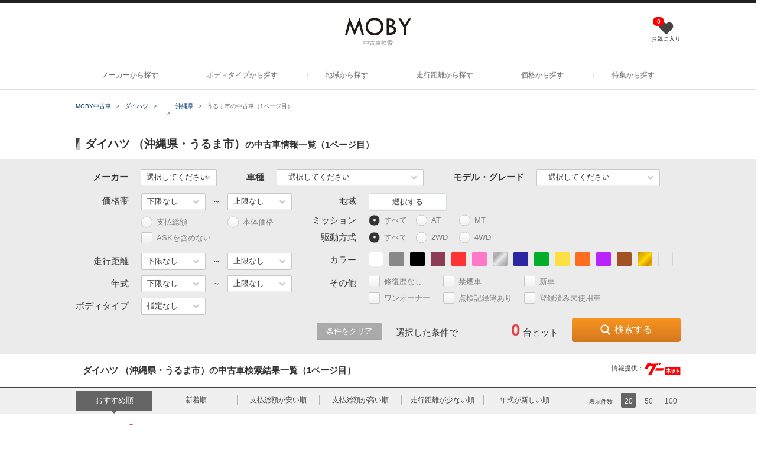

--- FILE ---
content_type: text/html; charset=UTF-8
request_url: https://used-car-moby.jp/usedcar/brand-daihatsu/car-taft/pref-47/jititai-472131/
body_size: 257767
content:
<!DOCTYPE html>
<html lang="ja" id="pagetop">
    <head>
    <!-- Page hiding snippet (recommended) -->
    <style>.async-hide { opacity: 0 !important} </style>
    <script>
    (function(a,s,y,n,c,h,i,d,e){s.className+=' '+y;
    h.end=i=function(){s.className=s.className.replace(RegExp(' ?'+y),'')};
    (a[n]=a[n]||[]).hide=h;setTimeout(function(){i();h.end=null},c);
    })(window,document.documentElement,'async-hide','dataLayer',4000,{'GTM-W49NDNR':true});
    </script>    <meta charset="UTF-8">
    <meta name="format-detection" content="telephone=no">
    <meta http-equiv="X-UA-Compatible" content="IE=edge">
    <meta meta name="viewport" content="width=device-width, initial-scale=1.0, user-scalable=no">
    <title>ダイハツ （沖縄県・うるま市）の中古車情報一覧（1ページ目）｜中古車情報探しもMOBY（モビー）</title>
    <meta name="description" content="ダイハツ （沖縄県・うるま市）中古車をお探しならMOBY（モビー）にお任せください！MOBY（モビー）は、あなたが買いたい日本全国のダイハツ （沖縄県・うるま市）の中古車を販売エリア・価格別など様々な条件で検索することができます。（1ページ目）">
    <meta name="keywords" content="Moby">
    <meta property="og:locale" content="ja_JP">
    <meta property="og:type" content="">
    <meta property="og:title" content="ダイハツ （沖縄県・うるま市）の中古車情報一覧（1ページ目）｜中古車情報探しもMOBY（モビー）">
    <meta property="og:description" content="ダイハツ （沖縄県・うるま市）中古車をお探しならMOBY（モビー）にお任せください！MOBY（モビー）は、あなたが買いたい日本全国のダイハツ （沖縄県・うるま市）の中古車を販売エリア・価格別など様々な条件で検索することができます。（1ページ目）">
    <meta property="og:url" content="https://used-car-moby.jp/usedcar/brand-daihatsu/car-taft/pref-47/jititai-472131/">
    <meta property="og:site_name" content="中古車・中古車情報の検索なら【MOBY（モビー）】">
    <meta property="og:image" content="https://used-car-moby.jp/usedcar/assets/img/ogp/img.png">
    <meta property="og:image:width" content="1200">
    <meta property="og:image:height" content="630">
    <meta property="twitter:card" content="summary_large_image">
    <meta property="twitter:description" content="ダイハツ （沖縄県・うるま市）中古車をお探しならMOBY（モビー）にお任せください！MOBY（モビー）は、あなたが買いたい日本全国のダイハツ （沖縄県・うるま市）の中古車を販売エリア・価格別など様々な条件で検索することができます。（1ページ目）">
    <meta property="twitter:title" content="ダイハツ （沖縄県・うるま市）の中古車情報一覧（1ページ目）｜中古車情報探しもMOBY（モビー）">
    <meta property="twitter:site" content="@mobyjp">
    <meta property="twitter:image" content="https://used-car-moby.jp/usedcar/assets/img/ogp/img.png">
    <meta property="twitter:creator" content="@mobyjp">
    <meta name="robots" content="noindex">
    <link rel="shortcut icon" href="https://used-car-moby.jp/usedcar/assets/img/favicon.ico">
    <link rel="canonical" href="https://used-car-moby.jp/usedcar/brand-daihatsu/car-taft/pref-47/jititai-472131/">
    <link rel="preload" href="/usedcar/assets/css/style.css?20230215" as="style" onload="this.onload=null;this.rel='stylesheet'">
    <link rel="preload" href="/usedcar/assets/js/flex/flexslider.css" as="style" 
          onload="this.onload=null;this.rel='stylesheet'">
    <!--spec-->
    <noscript>
        <link href="/usedcar/assets/css/style.css?20230215" rel="stylesheet">
        <link href="/usedcar/assets/js/flex/flexslider.css" rel="stylesheet">
    </noscript>
        <link rel="preload" href="/usedcar/assets/css/model.css" as="style"
          onload="this.onload=null;this.rel='stylesheet'">
    <link rel="preload" href="/usedcar/assets/css/search.css" as="style"
          onload="this.onload=null;this.rel='stylesheet'">
    <noscript>
        <link href="/usedcar/assets/css/search.css" rel="stylesheet">
        <link href="/usedcar/assets/css/model.css" rel="stylesheet">
    </noscript>
    <!-- Google Tag Manager -->
    <script>(function(w,d,s,l,i){w[l]=w[l]||[];w[l].push({'gtm.start':
            new Date().getTime(),event:'gtm.js'});var f=d.getElementsByTagName(s)[0],
        j=d.createElement(s),dl=l!='dataLayer'?'&l='+l:'';j.async=true;j.src=
        'https://www.googletagmanager.com/gtm.js?id='+i+dl;f.parentNode.insertBefore(j,f);
    })(window,document,'script','dataLayer','GTM-W49NDNR');</script>
<!-- End Google Tag Manager -->    <script type="application/ld+json">{"@context":"http:\/\/schema.org","@type":"BreadcrumbList","itemListElement":[{"@type":"ListItem","position":1,"item":{"@id":"https:\/\/used-car-moby.jp\/usedcar\/","name":"MOBY\u4e2d\u53e4\u8eca","image":null}},{"@type":"ListItem","position":2,"item":{"@id":"\/usedcar\/brand-daihatsu\/","name":"\u30c0\u30a4\u30cf\u30c4","image":null}},{"@type":"ListItem","position":3,"item":{"@id":"\/usedcar\/brand-daihatsu\/car-taft\/","name":"","image":null}},{"@type":"ListItem","position":4,"item":{"@id":"\/usedcar\/brand-daihatsu\/car-taft\/pref-47\/","name":"\u6c96\u7e04\u770c","image":null}},{"@type":"ListItem","position":5,"item":{"@id":"http:\/\/used-car-moby.jp\/usedcar\/brand-daihatsu\/car-taft\/pref-47\/jititai-472131","name":" \u3046\u308b\u307e\u5e02\u306e\u4e2d\u53e4\u8eca\uff081\u30da\u30fc\u30b8\u76ee\uff09","image":null}}]}</script>

    <script defer>
/*! loadCSS. [c]2017 Filament Group, Inc. MIT License */
(function(w){"use strict";if(!w.loadCSS){w.loadCSS=function(){}}var rp=loadCSS.relpreload={};rp.support=(function(){var ret;try{ret=w.document.createElement("link").relList.supports("preload")}catch(e){ret=false}return function(){return ret}})();rp.bindMediaToggle=function(link){var finalMedia=link.media||"all";function enableStylesheet(){if(link.addEventListener){link.removeEventListener("load",enableStylesheet)}else if(link.attachEvent){link.detachEvent("onload",enableStylesheet)}link.setAttribute("onload",null);link.media=finalMedia}if(link.addEventListener){link.addEventListener("load",enableStylesheet)}else if(link.attachEvent){link.attachEvent("onload",enableStylesheet)}setTimeout(function(){link.rel="stylesheet";link.media="only x"});setTimeout(enableStylesheet,3000)};rp.poly=function(){if(rp.support()){return}var links=w.document.getElementsByTagName("link");for(var i=0;i<links.length;i++){var link=links[i];if(link.rel==="preload"&&link.getAttribute("as")==="style"&&!link.getAttribute("data-loadcss")){link.setAttribute("data-loadcss",true);rp.bindMediaToggle(link)}}};if(!rp.support()){rp.poly();var run=w.setInterval(rp.poly,500);if(w.addEventListener){w.addEventListener("load",function(){rp.poly();w.clearInterval(run)})}else if(w.attachEvent){w.attachEvent("onload",function(){rp.poly();w.clearInterval(run)})}}if(typeof exports!=="undefined"){exports.loadCSS=loadCSS}else{w.loadCSS=loadCSS}}(typeof global!=="undefined"?global:this));
</script>    <script defer src="/usedcar/assets/js/jquery-3.3.1.min.js"></script>
    <script defer src="/usedcar/assets/js/cookies.js"></script>
    <script defer src="/usedcar/assets/js/vue.min.js"></script>
    <script defer src="/usedcar/assets/js/function_pc_sp.js"></script>
    </head>
    <body   class="page-search"  >
        <!-- Google Tag Manager (noscript) -->
<noscript><iframe src="https://www.googletagmanager.com/ns.html?id=GTM-W49NDNR"
                  height="0" width="0" style="display:none;visibility:hidden"></iframe></noscript>
<!-- End Google Tag Manager (noscript) -->        <header class="c-header">
    <div class="c-header__top">
        <div class="l-inner">
            <div class="c-header__logo">
                <a href="https://used-car-moby.jp/usedcar/">
                    <img src="/usedcar/assets/img/common/logo.svg" width="112" alt="logo">
                    <span>中古車検索</span>
                </a>
            </div>
            <a href="https://used-car-moby.jp/usedcar/favorite/" class="c-header__wishlist">
                <figure class="c-header__wishlist-img">
                    <img src="/usedcar/assets/img/common/i_heart.jpg" alt="">
                    <figcaption>0</figcaption>
                </figure>
                <span>お気に入り</span>
            </a>
        </div>
    </div>
    <div class="c-header__bot">
        <div class="l-inner">
            <nav class="c-menu">
                <ul>
                    <li class="c-menu-item c-menu-item-1">
                        <a>メーカーから探す</a>
                        <ul class="c-menu-item__wrap">
                            <li class="c-menu-item-1__item">
                                <div class="c-menu-item-1__item-heading">
                                    <p class="c-menu-item-1__item-txt">国産中古車</p>
                                    <a href="/usedcar/brand/#brand_top" class="c-txt-1">すべて見る</a>
                                </div>
                                <ul class="c-menu-item-1__item-brands">
                                                                                                                        <li class="c-menu-item-1__item-brands--item">
                                                <a href="/usedcar/brand-lexus/">
                                                    <figure class="c-menu-item-1__item-brands--img"><img
                                                                src="/usedcar/assets/img/home/2/1005.png"
                                                                alt="レクサス"></figure>
                                                    <p class="c-menu-item-1__item-brands--title">レクサス</p>
                                                </a>
                                            </li>
                                                                                                                                                                <li class="c-menu-item-1__item-brands--item">
                                                <a href="/usedcar/brand-toyota/">
                                                    <figure class="c-menu-item-1__item-brands--img"><img
                                                                src="/usedcar/assets/img/home/2/1010.png"
                                                                alt="トヨタ"></figure>
                                                    <p class="c-menu-item-1__item-brands--title">トヨタ</p>
                                                </a>
                                            </li>
                                                                                                                                                                <li class="c-menu-item-1__item-brands--item">
                                                <a href="/usedcar/brand-nissan/">
                                                    <figure class="c-menu-item-1__item-brands--img"><img
                                                                src="/usedcar/assets/img/home/2/1015.png"
                                                                alt="日産"></figure>
                                                    <p class="c-menu-item-1__item-brands--title">日産</p>
                                                </a>
                                            </li>
                                                                                                                                                                <li class="c-menu-item-1__item-brands--item">
                                                <a href="/usedcar/brand-honda/">
                                                    <figure class="c-menu-item-1__item-brands--img"><img
                                                                src="/usedcar/assets/img/home/2/1020.png"
                                                                alt="ホンダ"></figure>
                                                    <p class="c-menu-item-1__item-brands--title">ホンダ</p>
                                                </a>
                                            </li>
                                                                                                                                                                <li class="c-menu-item-1__item-brands--item">
                                                <a href="/usedcar/brand-mazda/">
                                                    <figure class="c-menu-item-1__item-brands--img"><img
                                                                src="/usedcar/assets/img/home/2/1025.png"
                                                                alt="マツダ"></figure>
                                                    <p class="c-menu-item-1__item-brands--title">マツダ</p>
                                                </a>
                                            </li>
                                                                                                                                                                <li class="c-menu-item-1__item-brands--item">
                                                <a href="/usedcar/brand-subaru/">
                                                    <figure class="c-menu-item-1__item-brands--img"><img
                                                                src="/usedcar/assets/img/home/2/1045.png"
                                                                alt="スバル"></figure>
                                                    <p class="c-menu-item-1__item-brands--title">スバル</p>
                                                </a>
                                            </li>
                                                                                                                                                                <li class="c-menu-item-1__item-brands--item">
                                                <a href="/usedcar/brand-mitsubishi/">
                                                    <figure class="c-menu-item-1__item-brands--img"><img
                                                                src="/usedcar/assets/img/home/2/1040.png"
                                                                alt="三菱"></figure>
                                                    <p class="c-menu-item-1__item-brands--title">三菱</p>
                                                </a>
                                            </li>
                                                                                                                                                                <li class="c-menu-item-1__item-brands--item">
                                                <a href="/usedcar/brand-daihatsu/">
                                                    <figure class="c-menu-item-1__item-brands--img"><img
                                                                src="/usedcar/assets/img/home/2/1050.png"
                                                                alt="ダイハツ"></figure>
                                                    <p class="c-menu-item-1__item-brands--title">ダイハツ</p>
                                                </a>
                                            </li>
                                                                                                                                                                <li class="c-menu-item-1__item-brands--item">
                                                <a href="/usedcar/brand-suzuki/">
                                                    <figure class="c-menu-item-1__item-brands--img"><img
                                                                src="/usedcar/assets/img/home/2/1055.png"
                                                                alt="スズキ"></figure>
                                                    <p class="c-menu-item-1__item-brands--title">スズキ</p>
                                                </a>
                                            </li>
                                                                                                                                                                <li class="c-menu-item-1__item-brands--item">
                                                <a href="/usedcar/brand-mitsuoka/">
                                                    <figure class="c-menu-item-1__item-brands--img"><img
                                                                src="/usedcar/assets/img/home/2/1070.png"
                                                                alt="ミツオカ"></figure>
                                                    <p class="c-menu-item-1__item-brands--title">ミツオカ</p>
                                                </a>
                                            </li>
                                                                                                                                                                                                                                                                    </ul>
                            </li>
                            <li class="c-menu-item-1__item">
                                <div class="c-menu-item-1__item-heading">
                                    <p class="c-menu-item-1__item-txt">輸入中古車</p>
                                    <a href="/usedcar/brand/#brand_world" class="c-txt-1">すべて見る</a>
                                </div>
                                <ul class="c-menu-item-1__item-brands">
                                                                                                                        <li class="c-menu-item-1__item-brands--item">
                                                <a href="/usedcar/brand-bmw/">
                                                    <figure class="c-menu-item-1__item-brands--img"><img
                                                                src="/usedcar/assets/img/home/2/2015.png"
                                                                alt="BMW"></figure>
                                                    <p class="c-menu-item-1__item-brands--title">
                                                                                                                    BMW
                                                                                                            </p>
                                                </a>
                                            </li>
                                                                                                                                                                <li class="c-menu-item-1__item-brands--item">
                                                <a href="/usedcar/brand-mercedes_benz/">
                                                    <figure class="c-menu-item-1__item-brands--img"><img
                                                                src="/usedcar/assets/img/home/2/2025.png"
                                                                alt="メルセデス・ベンツ"></figure>
                                                    <p class="c-menu-item-1__item-brands--title">
                                                                                                                    ベンツ
                                                                                                            </p>
                                                </a>
                                            </li>
                                                                                                                                                                <li class="c-menu-item-1__item-brands--item">
                                                <a href="/usedcar/brand-volkswagen/">
                                                    <figure class="c-menu-item-1__item-brands--img"><img
                                                                src="/usedcar/assets/img/home/2/2035.png"
                                                                alt="ワーゲン"></figure>
                                                    <p class="c-menu-item-1__item-brands--title">
                                                                                                                    ワーゲン
                                                                                                            </p>
                                                </a>
                                            </li>
                                                                                                                                                                <li class="c-menu-item-1__item-brands--item">
                                                <a href="/usedcar/brand-audi/">
                                                    <figure class="c-menu-item-1__item-brands--img"><img
                                                                src="/usedcar/assets/img/home/2/2010.png"
                                                                alt="アウディ"></figure>
                                                    <p class="c-menu-item-1__item-brands--title">
                                                                                                                    アウディ
                                                                                                            </p>
                                                </a>
                                            </li>
                                                                                                                                                                <li class="c-menu-item-1__item-brands--item">
                                                <a href="/usedcar/brand-mini/">
                                                    <figure class="c-menu-item-1__item-brands--img"><img
                                                                src="/usedcar/assets/img/home/2/2524.png"
                                                                alt="MINI"></figure>
                                                    <p class="c-menu-item-1__item-brands--title">
                                                                                                                    MINI
                                                                                                            </p>
                                                </a>
                                            </li>
                                                                                                                                                                <li class="c-menu-item-1__item-brands--item">
                                                <a href="/usedcar/brand-porsche/">
                                                    <figure class="c-menu-item-1__item-brands--img"><img
                                                                src="/usedcar/assets/img/home/2/2045.png"
                                                                alt="ポルシェ"></figure>
                                                    <p class="c-menu-item-1__item-brands--title">
                                                                                                                    ポルシェ
                                                                                                            </p>
                                                </a>
                                            </li>
                                                                                                                                                                <li class="c-menu-item-1__item-brands--item">
                                                <a href="/usedcar/brand-peugeot/">
                                                    <figure class="c-menu-item-1__item-brands--img"><img
                                                                src="/usedcar/assets/img/home/2/3520.png"
                                                                alt="プジョー"></figure>
                                                    <p class="c-menu-item-1__item-brands--title">
                                                                                                                    プジョー
                                                                                                            </p>
                                                </a>
                                            </li>
                                                                                                                                                                <li class="c-menu-item-1__item-brands--item">
                                                <a href="/usedcar/brand-volvo/">
                                                    <figure class="c-menu-item-1__item-brands--img"><img
                                                                src="/usedcar/assets/img/home/2/4010.png"
                                                                alt="ボルボ"></figure>
                                                    <p class="c-menu-item-1__item-brands--title">
                                                                                                                    ボルボ
                                                                                                            </p>
                                                </a>
                                            </li>
                                                                                                                                                                <li class="c-menu-item-1__item-brands--item">
                                                <a href="/usedcar/brand-alfa_romeo/">
                                                    <figure class="c-menu-item-1__item-brands--img"><img
                                                                src="/usedcar/assets/img/home/2/3020.png"
                                                                alt="アルファ"></figure>
                                                    <p class="c-menu-item-1__item-brands--title">
                                                                                                                    アルファ
                                                                                                            </p>
                                                </a>
                                            </li>
                                                                                                                                                                <li class="c-menu-item-1__item-brands--item">
                                                <a href="/usedcar/brand-chevrolet/">
                                                    <figure class="c-menu-item-1__item-brands--img"><img
                                                                src="/usedcar/assets/img/home/2/5508.png"
                                                                alt="シボレー"></figure>
                                                    <p class="c-menu-item-1__item-brands--title">
                                                                                                                    シボレー
                                                                                                            </p>
                                                </a>
                                            </li>
                                                                                                                                                                                                                                                                    </ul>
                            </li>
                        </ul>
                    </li>
                    <li class="c-menu-item c-menu-item-2">
                        <a>ボディタイプから探す</a>
                        <div class="c-menu-item__wrap">
                            <ul class="c-menu-item-2__icons">
                                                                    <li class="c-menu-item-2__icons-item">
                                        <a href="/usedcar/bodytype-mini-car/">
                                                                                            <figure class="c-menu-item-2__icons-img">
                                                    <img src="/usedcar/assets/img/common/i_menu21.png" alt="軽自動車">
                                                </figure>
                                                                                        <p class="c-menu-item-2__icons-title">軽自動車</p>
                                            <p class="c-menu-item-2__icons-times" id="c-menumini-car">
                                                                                                                                                                                                                                                                                                                                                                                                                                                                                                                                                                                                                                                                                                                                                                                                                                                                                                                                                                                            183,687台
                                                                                                                                                                                                                                                                                                                                                                                                                                                                                                                                                                                                                                                                                                                                                                                                                                                                            </p>
                                        </a>
                                    </li>
                                                                    <li class="c-menu-item-2__icons-item">
                                        <a href="/usedcar/bodytype-compactcar/">
                                                                                            <figure class="c-menu-item-2__icons-img">
                                                    <img src="/usedcar/assets/img/common/i_menu22.png" alt="コンパクト">
                                                </figure>
                                                                                        <p class="c-menu-item-2__icons-title">コンパクト</p>
                                            <p class="c-menu-item-2__icons-times" id="c-menucompactcar">
                                                                                                                                                                                                                                                                                                                                                                                                                                                                                                                                                                                                                                                                                                                                                                                                                                                                                        59,418台
                                                                                                                                                                                                                                                                                                                                                                                                                                                                                                                                                                                                                                                                                                                                                                                                                                                                                                                                                                                </p>
                                        </a>
                                    </li>
                                                                    <li class="c-menu-item-2__icons-item">
                                        <a href="/usedcar/bodytype-minivan/">
                                                                                            <figure class="c-menu-item-2__icons-img">
                                                    <img src="/usedcar/assets/img/common/i_menu23.png" alt="ミニバン">
                                                </figure>
                                                                                        <p class="c-menu-item-2__icons-title">ミニバン</p>
                                            <p class="c-menu-item-2__icons-times" id="c-menuminivan">
                                                                                                                                                                                                                                                                                                                                                                                                                                                                                                                                                                            79,879台
                                                                                                                                                                                                                                                                                                                                                                                                                                                                                                                                                                                                                                                                                                                                                                                                                                                                                                                                                                                                                                                                                                                                                                                                                                                                                            </p>
                                        </a>
                                    </li>
                                                                    <li class="c-menu-item-2__icons-item">
                                        <a href="/usedcar/bodytype-suv/">
                                                                                            <figure class="c-menu-item-2__icons-img">
                                                    <img src="/usedcar/assets/img/common/i_menu25.png" alt="SUV">
                                                </figure>
                                                                                        <p class="c-menu-item-2__icons-title">SUV</p>
                                            <p class="c-menu-item-2__icons-times" id="c-menusuv">
                                                                                                                                                                                                                                                                                                                                                                                                                                                                                                                                                                                                                                                                                87,516台
                                                                                                                                                                                                                                                                                                                                                                                                                                                                                                                                                                                                                                                                                                                                                                                                                                                                                                                                                                                                                                                                                                                                                                                        </p>
                                        </a>
                                    </li>
                                                                    <li class="c-menu-item-2__icons-item">
                                        <a href="/usedcar/bodytype-wagon/">
                                                                                            <figure class="c-menu-item-2__icons-img">
                                                    <img src="/usedcar/assets/img/common/i_menu24.png" alt="ワゴン">
                                                </figure>
                                                                                        <p class="c-menu-item-2__icons-title">ワゴン</p>
                                            <p class="c-menu-item-2__icons-times" id="c-menuwagon">
                                                                                                                                                                                                                                                                                                                                                                                                                                                                        13,884台
                                                                                                                                                                                                                                                                                                                                                                                                                                                                                                                                                                                                                                                                                                                                                                                                                                                                                                                                                                                                                                                                                                                                                                                                                                                                                                                                                                                                </p>
                                        </a>
                                    </li>
                                                                    <li class="c-menu-item-2__icons-item">
                                        <a href="/usedcar/bodytype-sedan/">
                                                                                            <figure class="c-menu-item-2__icons-img">
                                                    <img src="/usedcar/assets/img/common/i_menu26.png" alt="セダン">
                                                </figure>
                                                                                        <p class="c-menu-item-2__icons-title">セダン</p>
                                            <p class="c-menu-item-2__icons-times" id="c-menusedan">
                                                                                                                                                            41,597台
                                                                                                                                                                                                                                                                                                                                                                                                                                                                                                                                                                                                                                                                                                                                                                                                                                                                                                                                                                                                                                                                                                                                                                                                                                                                                                                                                                                                                                                                                                                                                                                                                                                                                                            </p>
                                        </a>
                                    </li>
                                                                    <li class="c-menu-item-2__icons-item">
                                        <a href="/usedcar/bodytype-coupe/">
                                                                                            <figure class="c-menu-item-2__icons-img">
                                                    <img src="/usedcar/assets/img/common/i_menu30.png" alt="クーペ">
                                                </figure>
                                                                                        <p class="c-menu-item-2__icons-title">クーペ</p>
                                            <p class="c-menu-item-2__icons-times" id="c-menucoupe">
                                                                                                                                                                                                                                                                14,211台
                                                                                                                                                                                                                                                                                                                                                                                                                                                                                                                                                                                                                                                                                                                                                                                                                                                                                                                                                                                                                                                                                                                                                                                                                                                                                                                                                                                                                                                                                                                                                                                                        </p>
                                        </a>
                                    </li>
                                                                    <li class="c-menu-item-2__icons-item">
                                        <a href="/usedcar/bodytype-open/">
                                                                                            <figure class="c-menu-item-2__icons-img">
                                                    <img src="/usedcar/assets/img/common/i_menu29.png" alt="オープンカー">
                                                </figure>
                                                                                        <p class="c-menu-item-2__icons-title">オープンカー</p>
                                            <p class="c-menu-item-2__icons-times" id="c-menuopen">
                                                                                                                                                                                                                                                                                                                                                                    8,465台
                                                                                                                                                                                                                                                                                                                                                                                                                                                                                                                                                                                                                                                                                                                                                                                                                                                                                                                                                                                                                                                                                                                                                                                                                                                                                                                                                                                                                                                                                                    </p>
                                        </a>
                                    </li>
                                                                    <li class="c-menu-item-2__icons-item">
                                        <a href="/usedcar/bodytype-keicar-track/">
                                                                                            <figure class="c-menu-item-2__icons-img">
                                                    <img src="/usedcar/assets/img/common/i_menu32.png" alt="トラック">
                                                </figure>
                                                                                        <p class="c-menu-item-2__icons-title">トラック</p>
                                            <p class="c-menu-item-2__icons-times" id="c-menukeicar-track">
                                                                                                                                                                                                                                                                                                                                                                                                                                                                                                                                                                                                                                                                                                                                                                                                                                                                                                                                                                                                                                                                                                21,124台
                                                                                                                                                                                                                                                                                                                                                                                                                                                                                                                                                                                                                                                                                                                                                                        </p>
                                        </a>
                                    </li>
                                                                    <li class="c-menu-item-2__icons-item">
                                        <a href="/usedcar/bodytype-hatch/">
                                                                                            <figure class="c-menu-item-2__icons-img">
                                                    <img src="/usedcar/assets/img/common/i_menu28.png" alt="ハッチバック">
                                                </figure>
                                                                                        <p class="c-menu-item-2__icons-title">ハッチバック</p>
                                            <p class="c-menu-item-2__icons-times" id="c-menuhatch">
                                                                                                                                                                                                                                                                                                                                                                                                                                                                                                                                                                                                                                                                                                                                                                                    59,418台
                                                                                                                                                                                                                                                                                                                                                                                                                                                                                                                                                                                                                                                                                                                                                                                                                                                                                                                                                                                                                                                                                    </p>
                                        </a>
                                    </li>
                                                                    <li class="c-menu-item-2__icons-item">
                                        <a href="/usedcar/bodytype-camping/">
                                                                                            <figure class="c-menu-item-2__icons-img">
                                                    <img src="/usedcar/assets/img/common/i_menu33.png" alt="キャンピングカー">
                                                </figure>
                                                                                        <p class="c-menu-item-2__icons-title">キャンピングカー</p>
                                            <p class="c-menu-item-2__icons-times" id="c-menucamping">
                                                                                                                                                                                                                                                                                                                                                                                                                                                                                                                                                                                                                                                                                                                                                                                                                                                                                                                                                                                                                                                                                                                                                                                                                                                                                                                                                                                                                                                                                                                2,026台
                                                                                                                                                                                                                                                                                                                                                        </p>
                                        </a>
                                    </li>
                                                                    <li class="c-menu-item-2__icons-item">
                                        <a href="/usedcar/bodytype-hybrid/">
                                                                                            <figure class="c-menu-item-2__icons-img">
                                                    <img src="/usedcar/assets/img/common/i_menu27.png" alt="ハイブリッド">
                                                </figure>
                                                                                        <p class="c-menu-item-2__icons-title">ハイブリッド</p>
                                            <p class="c-menu-item-2__icons-times" id="c-menuhybrid">
                                                                                                                                                                                                                                                                                                                                                                                                                                                                                                                                                                                                                                                                                                                                                                                                                                                                                                                                                                                                                                                                                                                                                                                                                                                                                                                                                                                                                                                                                                                                                                                                                    131,294台
                                                                                                                                                                                                                                                    </p>
                                        </a>
                                    </li>
                                                                    <li class="c-menu-item-2__icons-item">
                                        <a href="/usedcar/bodytype-welfare-vehicles/">
                                                                                            <figure class="c-menu-item-2__icons-img">
                                                    <img src="/usedcar/assets/img/common/i_menu31.png" alt="福祉車両">
                                                </figure>
                                                                                        <p class="c-menu-item-2__icons-title">福祉車両</p>
                                            <p class="c-menu-item-2__icons-times" id="c-menuwelfare-vehicles">
                                                                                                                                                                                                                                                                                                                                                                                                                                                                                                                                                                                                                                                                                                                                                                                                                                                                                                                                                                                                                                                                                                                                                                                                                                                                                                                                                                                                            2,768台
                                                                                                                                                                                                                                                                                                                                                                                                                                                            </p>
                                        </a>
                                    </li>
                                                                    <li class="c-menu-item-2__icons-item">
                                        <a href="/usedcar/bodytype-body_type-other/">
                                                                                        <p class="c-menu-item-2__icons-title">その他</p>
                                            <p class="c-menu-item-2__icons-times" id="c-menubody_type-other">
                                                                                                                                                                                                                                                                                                                                                                                                                                                                                                                                                                                                                                                                                                                                                                                                                                                                                                                                                                                                                                                                                                                                                                                                                                                                                                        10,122台
                                                                                                                                                                                                                                                                                                                                                                                                                                                                                                                                                                </p>
                                        </a>
                                    </li>
                                                            </ul>
                        </div>
                    </li>
                    <li class="c-menu-item c-menu-item-3">
                        <a>地域から探す</a>
                        <ul class="c-menu-item__wrap">
                            <li class="c-menu-item-3__item">
                                <ul class="c-menu-item-3__item-list">
                                                                                                                        <li class="c-menu-item-3__item-items">
                                                <span class="c-menu-item-3__item-items--name">北海道</span>
                                                <ul class="c-menu-item-3__item-items--child">
                                                                                                            <li>
                                                            <a href="/usedcar/pref-1/">
                                                                北海道
                                                            </a>
                                                        </li>
                                                                                                    </ul>
                                            </li>
                                                                                                                                                                <li class="c-menu-item-3__item-items">
                                                <span class="c-menu-item-3__item-items--name">東北</span>
                                                <ul class="c-menu-item-3__item-items--child">
                                                                                                            <li>
                                                            <a href="/usedcar/pref-2/">
                                                                青森
                                                            </a>
                                                        </li>
                                                                                                            <li>
                                                            <a href="/usedcar/pref-3/">
                                                                岩手
                                                            </a>
                                                        </li>
                                                                                                            <li>
                                                            <a href="/usedcar/pref-4/">
                                                                宮城
                                                            </a>
                                                        </li>
                                                                                                            <li>
                                                            <a href="/usedcar/pref-5/">
                                                                秋田
                                                            </a>
                                                        </li>
                                                                                                            <li>
                                                            <a href="/usedcar/pref-6/">
                                                                山形
                                                            </a>
                                                        </li>
                                                                                                            <li>
                                                            <a href="/usedcar/pref-7/">
                                                                福島
                                                            </a>
                                                        </li>
                                                                                                    </ul>
                                            </li>
                                                                                                                                                                <li class="c-menu-item-3__item-items">
                                                <span class="c-menu-item-3__item-items--name">甲信越・北陸</span>
                                                <ul class="c-menu-item-3__item-items--child">
                                                                                                            <li>
                                                            <a href="/usedcar/pref-15/">
                                                                新潟
                                                            </a>
                                                        </li>
                                                                                                            <li>
                                                            <a href="/usedcar/pref-20/">
                                                                長野
                                                            </a>
                                                        </li>
                                                                                                            <li>
                                                            <a href="/usedcar/pref-19/">
                                                                山梨
                                                            </a>
                                                        </li>
                                                                                                            <li>
                                                            <a href="/usedcar/pref-16/">
                                                                富山
                                                            </a>
                                                        </li>
                                                                                                            <li>
                                                            <a href="/usedcar/pref-17/">
                                                                石川
                                                            </a>
                                                        </li>
                                                                                                            <li>
                                                            <a href="/usedcar/pref-18/">
                                                                福井
                                                            </a>
                                                        </li>
                                                                                                    </ul>
                                            </li>
                                                                                                                                                                <li class="c-menu-item-3__item-items">
                                                <span class="c-menu-item-3__item-items--name">関東</span>
                                                <ul class="c-menu-item-3__item-items--child">
                                                                                                            <li>
                                                            <a href="/usedcar/pref-13/">
                                                                東京
                                                            </a>
                                                        </li>
                                                                                                            <li>
                                                            <a href="/usedcar/pref-11/">
                                                                埼玉
                                                            </a>
                                                        </li>
                                                                                                            <li>
                                                            <a href="/usedcar/pref-14/">
                                                                神奈川
                                                            </a>
                                                        </li>
                                                                                                            <li>
                                                            <a href="/usedcar/pref-12/">
                                                                千葉
                                                            </a>
                                                        </li>
                                                                                                            <li>
                                                            <a href="/usedcar/pref-9/">
                                                                栃木
                                                            </a>
                                                        </li>
                                                                                                            <li>
                                                            <a href="/usedcar/pref-8/">
                                                                茨城
                                                            </a>
                                                        </li>
                                                                                                            <li>
                                                            <a href="/usedcar/pref-10/">
                                                                群馬
                                                            </a>
                                                        </li>
                                                                                                    </ul>
                                            </li>
                                                                                                                                                                <li class="c-menu-item-3__item-items">
                                                <span class="c-menu-item-3__item-items--name">東海</span>
                                                <ul class="c-menu-item-3__item-items--child">
                                                                                                            <li>
                                                            <a href="/usedcar/pref-23/">
                                                                愛知
                                                            </a>
                                                        </li>
                                                                                                            <li>
                                                            <a href="/usedcar/pref-21/">
                                                                岐阜
                                                            </a>
                                                        </li>
                                                                                                            <li>
                                                            <a href="/usedcar/pref-22/">
                                                                静岡
                                                            </a>
                                                        </li>
                                                                                                            <li>
                                                            <a href="/usedcar/pref-24/">
                                                                三重
                                                            </a>
                                                        </li>
                                                                                                    </ul>
                                            </li>
                                                                                                                                                                                                                                                                                                                                                                                                                            </ul>
                            </li>
                            <li class="c-menu-item-3__item">
                                <ul class="c-menu-item-3__item-list">
                                                                                                                                                                                                                                                                                                                                                                                                                                                                                                                    <li class="c-menu-item-3__item-items">
                                                <span class="c-menu-item-3__item-items--name">近畿</span>
                                                <ul class="c-menu-item-3__item-items--child">
                                                                                                            <li>
                                                            <a href="/usedcar/pref-27/">
                                                                大阪
                                                            </a>
                                                        </li>
                                                                                                            <li>
                                                            <a href="/usedcar/pref-28/">
                                                                兵庫
                                                            </a>
                                                        </li>
                                                                                                            <li>
                                                            <a href="/usedcar/pref-26/">
                                                                京都
                                                            </a>
                                                        </li>
                                                                                                            <li>
                                                            <a href="/usedcar/pref-25/">
                                                                滋賀
                                                            </a>
                                                        </li>
                                                                                                            <li>
                                                            <a href="/usedcar/pref-29/">
                                                                奈良
                                                            </a>
                                                        </li>
                                                                                                            <li>
                                                            <a href="/usedcar/pref-30/">
                                                                和歌山
                                                            </a>
                                                        </li>
                                                                                                    </ul>
                                            </li>
                                                                                                                                                                <li class="c-menu-item-3__item-items">
                                                <span class="c-menu-item-3__item-items--name">中国</span>
                                                <ul class="c-menu-item-3__item-items--child">
                                                                                                            <li>
                                                            <a href="/usedcar/pref-31/">
                                                                鳥取
                                                            </a>
                                                        </li>
                                                                                                            <li>
                                                            <a href="/usedcar/pref-32/">
                                                                島根
                                                            </a>
                                                        </li>
                                                                                                            <li>
                                                            <a href="/usedcar/pref-33/">
                                                                岡山
                                                            </a>
                                                        </li>
                                                                                                            <li>
                                                            <a href="/usedcar/pref-34/">
                                                                広島
                                                            </a>
                                                        </li>
                                                                                                            <li>
                                                            <a href="/usedcar/pref-35/">
                                                                山口
                                                            </a>
                                                        </li>
                                                                                                    </ul>
                                            </li>
                                                                                                                                                                <li class="c-menu-item-3__item-items">
                                                <span class="c-menu-item-3__item-items--name">四国</span>
                                                <ul class="c-menu-item-3__item-items--child">
                                                                                                            <li>
                                                            <a href="/usedcar/pref-36/">
                                                                徳島
                                                            </a>
                                                        </li>
                                                                                                            <li>
                                                            <a href="/usedcar/pref-37/">
                                                                香川
                                                            </a>
                                                        </li>
                                                                                                            <li>
                                                            <a href="/usedcar/pref-38/">
                                                                愛媛
                                                            </a>
                                                        </li>
                                                                                                            <li>
                                                            <a href="/usedcar/pref-39/">
                                                                高知
                                                            </a>
                                                        </li>
                                                                                                    </ul>
                                            </li>
                                                                                                                                                                <li class="c-menu-item-3__item-items">
                                                <span class="c-menu-item-3__item-items--name">九州・沖縄</span>
                                                <ul class="c-menu-item-3__item-items--child">
                                                                                                            <li>
                                                            <a href="/usedcar/pref-40/">
                                                                福岡
                                                            </a>
                                                        </li>
                                                                                                            <li>
                                                            <a href="/usedcar/pref-41/">
                                                                佐賀
                                                            </a>
                                                        </li>
                                                                                                            <li>
                                                            <a href="/usedcar/pref-42/">
                                                                長崎
                                                            </a>
                                                        </li>
                                                                                                            <li>
                                                            <a href="/usedcar/pref-43/">
                                                                熊本
                                                            </a>
                                                        </li>
                                                                                                            <li>
                                                            <a href="/usedcar/pref-44/">
                                                                大分
                                                            </a>
                                                        </li>
                                                                                                            <li>
                                                            <a href="/usedcar/pref-45/">
                                                                宮崎
                                                            </a>
                                                        </li>
                                                                                                            <li>
                                                            <a href="/usedcar/pref-46/">
                                                                鹿児島
                                                            </a>
                                                        </li>
                                                                                                            <li>
                                                            <a href="/usedcar/pref-47/">
                                                                沖縄
                                                            </a>
                                                        </li>
                                                                                                    </ul>
                                            </li>
                                                                                                            </ul>
                            </li>
                        </ul>
                    </li>
                    <li class="c-menu-item c-menu-item-4">
                        <a>走行距離から探す</a>
                        <div class="c-menu-item__wrap">
                            <ul class="c-menu-item-4__item">
                                                                    <li>
                                        <a href="/usedcar/mileage--10000/">1万キロ未満</a>
                                    </li>
                                                                    <li>
                                        <a href="/usedcar/mileage-10000-30000/">1～3万キロ</a>
                                    </li>
                                                                    <li>
                                        <a href="/usedcar/mileage-30000-50000/">3～5万キロ</a>
                                    </li>
                                                                    <li>
                                        <a href="/usedcar/mileage-50000-100000/">5～10万キロ</a>
                                    </li>
                                                                    <li>
                                        <a href="/usedcar/mileage-100000-150000/">10～15万キロ</a>
                                    </li>
                                                                    <li>
                                        <a href="/usedcar/mileage-150000-/">15万キロ以上</a>
                                    </li>
                                                            </ul>
                        </div>
                    </li>
                    <li class="c-menu-item c-menu-item-5">
                        <a>価格から探す</a>
                        <ul class="c-menu-item__wrap">
                            <li class="c-menu-item-5__item">
                                <ul class="c-menu-item-5__item-child">
                                                                            <li>
                                            <a href="/usedcar/price--30/">～30万円</a>
                                        </li>
                                                                            <li>
                                            <a href="/usedcar/price--50/">～50万円</a>
                                        </li>
                                                                            <li>
                                            <a href="/usedcar/price--100/">～100万円</a>
                                        </li>
                                                                            <li>
                                            <a href="/usedcar/price--200/">～200万円</a>
                                        </li>
                                                                            <li>
                                            <a href="/usedcar/price--300/">～300万円</a>
                                        </li>
                                                                            <li>
                                            <a href="/usedcar/price-500-/">500万円以上</a>
                                        </li>
                                                                    </ul>
                            </li>
                        </ul>
                    </li>
                    <li class="c-menu-item c-menu-item-6">
                        <a>特集から探す</a>
                        <ul class="c-menu-item__wrap">
                            <li class="c-menu-item-6__item">
                                <ul class="c-menu-item-6__item-child">
                                    <li><a href="/usedcar/bodytype-compactcar/price--50/">50万円以下のコンパクトカー</a></li>
                                    <li><a href="https://used-car-moby.jp/usedcar/search/?limit=40&amp;keyword=%E8%87%AA%E5%8B%95%E3%83%96%E3%83%AC%E3%83%BC%E3%82%AD">自動ブレーキ付き</a></li>
                                    <li><a href="/usedcar/price-1000-/">1,000万円以上の高級車</a></li>
                                    <li><a href="https://used-car-moby.jp/usedcar/brand-mercedes_benz/">メルセデス・ベンツ</a></li>
                                    <li><a href="https://used-car-moby.jp/usedcar/search/?limit=40&amp;non_used_flg=true">未使用車</a></li>
                                    <li><a href="/usedcar/bodytype-suv/capacity-7/">7人乗りミニバン・SUV</a></li>
                                </ul>
                            </li>
                        </ul>
                    </li>
                </ul>
            </nav>
        </div>
    </div>
</header>
		
    <nav class="c-breadcrumb">
        <div class="l-inner">
            <ul class="breadcrumb">
                                    <li class="breadcrumb-item">
                    <a href="https://used-car-moby.jp/usedcar/">MOBY中古車</a>
                </li>
                                                <li class="breadcrumb-item">
                    <a href="/usedcar/brand-daihatsu/">ダイハツ</a>
                </li>
                                                <li class="breadcrumb-item">
                    <a href="/usedcar/brand-daihatsu/car-taft/"></a>
                </li>
                                                <li class="breadcrumb-item">
                    <a href="/usedcar/brand-daihatsu/car-taft/pref-47/">沖縄県</a>
                </li>
                                                <li class="breadcrumb-item active">
                                             うるま市の中古車（1ページ目）
                                    </li>
                        </ul>

        </div>
    </nav>

    <div class="p-search">
        <section class="p-search-1">
            <div class="l-inner">
                <h1 class="c-title-1">ダイハツ （沖縄県・うるま市）<span>の中古車情報一覧（1ページ目）</span></h1>
            </div>
                        <form class="c-other-5__filter" id="search-form" method="GET"
                  action="https://used-car-moby.jp/usedcar/search/" onsubmit="return false;">
                <input type="hidden" name="pref_cd" value="47">
                <input type="hidden" name="small_area_cd" value="">
                <input type="hidden" name="color_cd" value="">
                <input type="hidden" name="order" value="">
                <input type="hidden" name="sort_value" value="">
                <input type="hidden" name="limit" value="20">
                <div class="l-inner">
                    <div class="c-other-5__box">
                        <ul class="c-other-5__rowHead">
                            <li>
                                <span class="c-other-5__rowHead-title">メーカー</span>
                                <div class="c-select c-other-5__rowHead-select1">
                                    <div class="c-select__bg">
                                        <select name="brand_cd" id="brand_cd" class="select-change">
                                            <option value="">選択してください</option>
                                        </select>
                                    </div>
                                </div>
                            </li>
                            <li>
                                <span class="c-other-5__rowHead-title">車種</span>

                                <div class="c-select c-other-5__rowHead-select2">
                                    <div class="c-select__bg">
                                        <select name="car_cd" id="car_cd" class="select-change">
                                            <option value="">選択してください</option>
                                        </select>
                                    </div>
                                </div>
                            </li>
                            <li>
                                <span class="c-other-5__rowHead-title">モデル・グレード</span>
                                <div class="c-select c-other-5__rowHead-select3">
                                    <div class="c-select__bg">
                                        <select name="car_model_grade_cd" id="car_model_grade_cd" class="select-change">
                                            <option value="">選択してください</option>
                                        </select>
                                    </div>
                                </div>
                            </li>
                        </ul>

                        <div class="c-other-5__rowMid">
                            <ul class="c-other-5__rowMid-left">
                                <li class="c-other-5__rowMid-leftItem">
                                    <span class="c-other-5__rowMid-title">価格帯</span>
                                    <div class="c-other-5__rowMid-content">
                                        <ul class="c-other-5__rowMid-list">
                                            <li>
                                                <div class="c-select c-other-5__rowMid-select">
                                                    <div class="c-select__bg">
                                                        <select id="price_min" name="price_min" class="select-change">
                                                            <option value="">下限なし</option>
                                                                                                                            <option value="10"
                                                                        >10万円</option>
                                                                                                                            <option value="20"
                                                                        >20万円</option>
                                                                                                                            <option value="30"
                                                                        >30万円</option>
                                                                                                                            <option value="40"
                                                                        >40万円</option>
                                                                                                                            <option value="50"
                                                                        >50万円</option>
                                                                                                                            <option value="60"
                                                                        >60万円</option>
                                                                                                                            <option value="70"
                                                                        >70万円</option>
                                                                                                                            <option value="80"
                                                                        >80万円</option>
                                                                                                                            <option value="90"
                                                                        >90万円</option>
                                                                                                                            <option value="100"
                                                                        >100万円</option>
                                                                                                                            <option value="110"
                                                                        >110万円</option>
                                                                                                                            <option value="120"
                                                                        >120万円</option>
                                                                                                                            <option value="150"
                                                                        >150万円</option>
                                                                                                                            <option value="200"
                                                                        >200万円</option>
                                                                                                                            <option value="250"
                                                                        >250万円</option>
                                                                                                                            <option value="300"
                                                                        >300万円</option>
                                                                                                                            <option value="400"
                                                                        >400万円</option>
                                                                                                                            <option value="500"
                                                                        >500万円</option>
                                                                                                                            <option value="600"
                                                                        >600万円</option>
                                                                                                                    </select>
                                                    </div>
                                                </div>
                                                <span class="c-other-5__rowMid-icon">～</span>
                                                <div class="c-select c-other-5__rowMid-select">
                                                    <div class="c-select__bg">
                                                        <select id="price_max" name="price_max" class="select-change">
                                                            <option value="">上限なし</option>
                                                                                                                            <option value="10"
                                                                        >10万円</option>
                                                                                                                            <option value="20"
                                                                        >20万円</option>
                                                                                                                            <option value="30"
                                                                        >30万円</option>
                                                                                                                            <option value="40"
                                                                        >40万円</option>
                                                                                                                            <option value="50"
                                                                        >50万円</option>
                                                                                                                            <option value="60"
                                                                        >60万円</option>
                                                                                                                            <option value="70"
                                                                        >70万円</option>
                                                                                                                            <option value="80"
                                                                        >80万円</option>
                                                                                                                            <option value="90"
                                                                        >90万円</option>
                                                                                                                            <option value="100"
                                                                        >100万円</option>
                                                                                                                            <option value="110"
                                                                        >110万円</option>
                                                                                                                            <option value="120"
                                                                        >120万円</option>
                                                                                                                            <option value="150"
                                                                        >150万円</option>
                                                                                                                            <option value="200"
                                                                        >200万円</option>
                                                                                                                            <option value="250"
                                                                        >250万円</option>
                                                                                                                            <option value="300"
                                                                        >300万円</option>
                                                                                                                            <option value="400"
                                                                        >400万円</option>
                                                                                                                            <option value="500"
                                                                        >500万円</option>
                                                                                                                            <option value="600"
                                                                        >600万円</option>
                                                                                                                    </select>
                                                    </div>
                                                </div>
                                            </li>
                                            <li>
                                                <label class="c-radiobox c-other-5__rowMid-radio1">支払総額
                                                    <input type="radio" name="price_range_type" value="2"
                                                                                                                      class="radiobox-change">
                                                    <span class="c-radiobox__mark"></span>
                                                </label>

                                                <label class="c-radiobox c-other-5__rowMid-radio1">本体価格
                                                    <input type="radio" name="price_range_type" value="1"
                                                                                                                      class="radiobox-change">
                                                    <span class="c-radiobox__mark"></span>
                                                </label>
                                            </li>
                                            <li>
                                                <label class="c-checkbox">ASKを含めない
                                                    <input type="checkbox" name="ask_ignore_flg" value="true"
                                                                                                                      class="checkbox-change">
                                                    <span class="c-checkbox__mark"></span>
                                                </label>
                                            </li>
                                        </ul>
                                    </div>
                                </li>

                                <li class="c-other-5__rowMid-leftItem">
                                    <span class="c-other-5__rowMid-title">走行距離</span>

                                    <div class="c-other-5__rowMid-content">
                                        <div class="c-other-5__rowMid-dbSeclect">
                                            <div class="c-select c-other-5__rowMid-select">
                                                <div class="c-select__bg">
                                                    <select id="mileage_min" name="mileage_min" class="select-change">
                                                        <option value="">下限なし</option>
                                                                                                                    <option value="5000"
                                                                    >5000km</option>
                                                                                                                    <option value="10000"
                                                                    >1万km</option>
                                                                                                                    <option value="20000"
                                                                    >2万km</option>
                                                                                                                    <option value="30000"
                                                                    >3万km</option>
                                                                                                                    <option value="40000"
                                                                    >4万km</option>
                                                                                                                    <option value="50000"
                                                                    >5万km</option>
                                                                                                                    <option value="60000"
                                                                    >6万km</option>
                                                                                                                    <option value="70000"
                                                                    >7万km</option>
                                                                                                                    <option value="80000"
                                                                    >8万km</option>
                                                                                                                    <option value="90000"
                                                                    >9万km</option>
                                                                                                                    <option value="100000"
                                                                    >10万km</option>
                                                                                                                    <option value="150000"
                                                                    >15万km</option>
                                                                                                            </select>
                                                </div>
                                            </div>
                                            <span class="c-other-5__rowMid-icon">～</span>
                                            <div class="c-select c-other-5__rowMid-select">
                                                <div class="c-select__bg">
                                                    <select id="mileage_max" name="mileage_max" class="select-change">
                                                        <option value="">上限なし</option>
                                                                                                                    <option value="5000"
                                                                    >5000km</option>
                                                                                                                    <option value="10000"
                                                                    >1万km</option>
                                                                                                                    <option value="20000"
                                                                    >2万km</option>
                                                                                                                    <option value="30000"
                                                                    >3万km</option>
                                                                                                                    <option value="40000"
                                                                    >4万km</option>
                                                                                                                    <option value="50000"
                                                                    >5万km</option>
                                                                                                                    <option value="60000"
                                                                    >6万km</option>
                                                                                                                    <option value="70000"
                                                                    >7万km</option>
                                                                                                                    <option value="80000"
                                                                    >8万km</option>
                                                                                                                    <option value="90000"
                                                                    >9万km</option>
                                                                                                                    <option value="100000"
                                                                    >10万km</option>
                                                                                                                    <option value="150000"
                                                                    >15万km</option>
                                                                                                            </select>
                                                </div>
                                            </div>
                                        </div>
                                    </div>
                                </li>

                                <li class="c-other-5__rowMid-leftItem">
                                    <span class="c-other-5__rowMid-title">年式</span>

                                    <div class="c-other-5__rowMid-content">
                                        <div class="c-other-5__rowMid-dbSeclect">
                                            <div class="c-select c-other-5__rowMid-select">
                                                <div class="c-select__bg">
                                                    <select id="syear_min" name="syear_min" class="select-change">
                                                        <option value="">下限なし</option>
                                                                                                                    <option value="2026"
                                                                    >2026
                                                                年
                                                            </option>
                                                                                                                    <option value="2025"
                                                                    >2025
                                                                年
                                                            </option>
                                                                                                                    <option value="2024"
                                                                    >2024
                                                                年
                                                            </option>
                                                                                                                    <option value="2023"
                                                                    >2023
                                                                年
                                                            </option>
                                                                                                                    <option value="2022"
                                                                    >2022
                                                                年
                                                            </option>
                                                                                                                    <option value="2021"
                                                                    >2021
                                                                年
                                                            </option>
                                                                                                                    <option value="2020"
                                                                    >2020
                                                                年
                                                            </option>
                                                                                                                    <option value="2019"
                                                                    >2019
                                                                年
                                                            </option>
                                                                                                                    <option value="2018"
                                                                    >2018
                                                                年
                                                            </option>
                                                                                                                    <option value="2017"
                                                                    >2017
                                                                年
                                                            </option>
                                                                                                                    <option value="2016"
                                                                    >2016
                                                                年
                                                            </option>
                                                                                                                    <option value="2015"
                                                                    >2015
                                                                年
                                                            </option>
                                                                                                                    <option value="2014"
                                                                    >2014
                                                                年
                                                            </option>
                                                                                                                    <option value="2013"
                                                                    >2013
                                                                年
                                                            </option>
                                                                                                                    <option value="2012"
                                                                    >2012
                                                                年
                                                            </option>
                                                                                                                    <option value="2011"
                                                                    >2011
                                                                年
                                                            </option>
                                                                                                                    <option value="2010"
                                                                    >2010
                                                                年
                                                            </option>
                                                                                                                    <option value="2009"
                                                                    >2009
                                                                年
                                                            </option>
                                                                                                                    <option value="2008"
                                                                    >2008
                                                                年
                                                            </option>
                                                                                                                    <option value="2007"
                                                                    >2007
                                                                年
                                                            </option>
                                                                                                                    <option value="2006"
                                                                    >2006
                                                                年
                                                            </option>
                                                                                                                    <option value="2005"
                                                                    >2005
                                                                年
                                                            </option>
                                                                                                                    <option value="2004"
                                                                    >2004
                                                                年
                                                            </option>
                                                                                                                    <option value="2003"
                                                                    >2003
                                                                年
                                                            </option>
                                                                                                                    <option value="2002"
                                                                    >2002
                                                                年
                                                            </option>
                                                                                                                    <option value="2001"
                                                                    >2001
                                                                年
                                                            </option>
                                                                                                                    <option value="2000"
                                                                    >2000
                                                                年
                                                            </option>
                                                                                                                    <option value="1999"
                                                                    >1999
                                                                年
                                                            </option>
                                                                                                                    <option value="1998"
                                                                    >1998
                                                                年
                                                            </option>
                                                                                                                    <option value="1997"
                                                                    >1997
                                                                年
                                                            </option>
                                                                                                                    <option value="1996"
                                                                    >1996
                                                                年
                                                            </option>
                                                                                                            </select>
                                                </div>
                                            </div>
                                            <span class="c-other-5__rowMid-icon">～</span>
                                            <div class="c-select c-other-5__rowMid-select">
                                                <div class="c-select__bg">
                                                    <select id="syear_max" name="syear_max" class="select-change">
                                                        <option value="">上限なし</option>
                                                                                                                    <option value="2026"
                                                                    >2026
                                                                年
                                                            </option>
                                                                                                                    <option value="2025"
                                                                    >2025
                                                                年
                                                            </option>
                                                                                                                    <option value="2024"
                                                                    >2024
                                                                年
                                                            </option>
                                                                                                                    <option value="2023"
                                                                    >2023
                                                                年
                                                            </option>
                                                                                                                    <option value="2022"
                                                                    >2022
                                                                年
                                                            </option>
                                                                                                                    <option value="2021"
                                                                    >2021
                                                                年
                                                            </option>
                                                                                                                    <option value="2020"
                                                                    >2020
                                                                年
                                                            </option>
                                                                                                                    <option value="2019"
                                                                    >2019
                                                                年
                                                            </option>
                                                                                                                    <option value="2018"
                                                                    >2018
                                                                年
                                                            </option>
                                                                                                                    <option value="2017"
                                                                    >2017
                                                                年
                                                            </option>
                                                                                                                    <option value="2016"
                                                                    >2016
                                                                年
                                                            </option>
                                                                                                                    <option value="2015"
                                                                    >2015
                                                                年
                                                            </option>
                                                                                                                    <option value="2014"
                                                                    >2014
                                                                年
                                                            </option>
                                                                                                                    <option value="2013"
                                                                    >2013
                                                                年
                                                            </option>
                                                                                                                    <option value="2012"
                                                                    >2012
                                                                年
                                                            </option>
                                                                                                                    <option value="2011"
                                                                    >2011
                                                                年
                                                            </option>
                                                                                                                    <option value="2010"
                                                                    >2010
                                                                年
                                                            </option>
                                                                                                                    <option value="2009"
                                                                    >2009
                                                                年
                                                            </option>
                                                                                                                    <option value="2008"
                                                                    >2008
                                                                年
                                                            </option>
                                                                                                                    <option value="2007"
                                                                    >2007
                                                                年
                                                            </option>
                                                                                                                    <option value="2006"
                                                                    >2006
                                                                年
                                                            </option>
                                                                                                                    <option value="2005"
                                                                    >2005
                                                                年
                                                            </option>
                                                                                                                    <option value="2004"
                                                                    >2004
                                                                年
                                                            </option>
                                                                                                                    <option value="2003"
                                                                    >2003
                                                                年
                                                            </option>
                                                                                                                    <option value="2002"
                                                                    >2002
                                                                年
                                                            </option>
                                                                                                                    <option value="2001"
                                                                    >2001
                                                                年
                                                            </option>
                                                                                                                    <option value="2000"
                                                                    >2000
                                                                年
                                                            </option>
                                                                                                                    <option value="1999"
                                                                    >1999
                                                                年
                                                            </option>
                                                                                                                    <option value="1998"
                                                                    >1998
                                                                年
                                                            </option>
                                                                                                                    <option value="1997"
                                                                    >1997
                                                                年
                                                            </option>
                                                                                                                    <option value="1996"
                                                                    >1996
                                                                年
                                                            </option>
                                                                                                            </select>
                                                </div>
                                            </div>
                                        </div>
                                    </div>
                                </li>

                                <li class="c-other-5__rowMid-leftItem">
                                    <span class="c-other-5__rowMid-title">ボディタイプ</span>

                                    <div class="c-other-5__rowMid-content">
                                        <div class="c-select c-other-5__rowMid-select">
                                            <div class="c-select__bg">
                                                <select id="body_cd" name="body_cd" class="select-change">
                                                    <option value="">指定なし</option>
                                                                                                            <option value="9,10,14"
                                                                >軽自動車</option>
                                                                                                            <option value="2"
                                                                >コンパクト</option>
                                                                                                            <option value="3"
                                                                >ミニバン</option>
                                                                                                            <option value="7"
                                                                >SUV</option>
                                                                                                            <option value="8"
                                                                >ワゴン</option>
                                                                                                            <option value="6"
                                                                >セダン</option>
                                                                                                            <option value="1"
                                                                >クーペ</option>
                                                                                                            <option value="4,11"
                                                                >オープンカー</option>
                                                                                                            <option value="5,15,16"
                                                                >トラック</option>
                                                                                                            <option value="20"
                                                                >ハッチバック</option>
                                                                                                            <option value="22"
                                                                >キャンピングカー</option>
                                                                                                            <option value="21"
                                                                >ハイブリッド</option>
                                                                                                            <option value="23"
                                                                >福祉車両</option>
                                                                                                            <option value="12,13,17"
                                                                >その他</option>
                                                                                                    </select>
                                            </div>
                                        </div>
                                    </div>
                                </li>

                                <li class="c-other-5__rowMid-leftItem">
                                    
                                    
                                </li>
                            </ul>

                            <ul class="c-other-5__rowMid-right">
                                <li class="c-other-5__rowMid-rightItem">
                                    <span class="c-other-5__rowMid-title">地域</span>
                                    <div class="c-other-5__rowMid-content">
                                        <div class="c-other-5__rowMid-content">
                                            <a href="javascript:" class="c-other-5__rowMid-lb popup-map">選択する</a>
                                            <p class="c-other-5__rowMid-txtMap"></p>
                                        </div>
                                    </div>
                                </li>

                                <li class="c-other-5__rowMid-rightItem">
                                    <span class="c-other-5__rowMid-title">ミッション</span>

                                    <div class="c-other-5__rowMid-content">
                                        <div class="c-other-5__rowMid-gRadio">
                                            <label class="c-radiobox c-other-5__rowMid-radio2">すべて
                                                <input type="radio" name="mission" value=""
                                                        checked
                                                        class="radio-change">
                                                <span class="c-radiobox__mark"></span>
                                            </label>

                                            <label class="c-radiobox c-other-5__rowMid-radio2">AT
                                                <input type="radio" name="mission" value="101"
                                                                                                              class="radio-change">
                                                <span class="c-radiobox__mark"></span>
                                            </label>

                                            <label class="c-radiobox c-other-5__rowMid-radio2">MT
                                                <input type="radio" name="mission" value="201"
                                                                                                              class="radio-change">
                                                <span class="c-radiobox__mark"></span>
                                            </label>
                                        </div>
                                    </div>
                                </li>

                                <li class="c-other-5__rowMid-rightItem">
                                    <span class="c-other-5__rowMid-title">駆動方式</span>

                                    <div class="c-other-5__rowMid-content">
                                        <div class="c-other-5__rowMid-gRadio">
                                            <label class="c-radiobox c-other-5__rowMid-radio2">すべて
                                                <input type="radio" name="wd" value=""
                                                        checked
                                                        class="radio-change">
                                                <span class="c-radiobox__mark"></span>
                                            </label>
                                                                                            <label class="c-radiobox c-other-5__rowMid-radio2">2WD
                                                    <input type="radio" name="wd" value="0"
                                                            class="radio-change">
                                                    <span class="c-radiobox__mark"></span>
                                                </label>
                                                                                            <label class="c-radiobox c-other-5__rowMid-radio2">4WD
                                                    <input type="radio" name="wd" value="1"
                                                            class="radio-change">
                                                    <span class="c-radiobox__mark"></span>
                                                </label>
                                                                                    </div>
                                    </div>
                                </li>

                                <li class="c-other-5__rowMid-rightItem">
                                    <span class="c-other-5__rowMid-title">カラー</span>

                                    <div class="c-other-5__rowMid-content">
                                        <ul class="c-other-5__rowMid-colors">
                                                                                            <li>
                                                    <label class="c-other-5__rowMid-boxColor">
                                                        <input type="checkbox" name="color_cd_box" value="10" class="checkbox-change"
                                                               >
                                                        <span class="c-other-5__rowMid-color c-other-5__rowMid-color1"
                                                              title="ホワイト系"></span>
                                                    </label>
                                                </li>
                                                                                            <li>
                                                    <label class="c-other-5__rowMid-boxColor">
                                                        <input type="checkbox" name="color_cd_box" value="60" class="checkbox-change"
                                                               >
                                                        <span class="c-other-5__rowMid-color c-other-5__rowMid-color2"
                                                              title="グレー系"></span>
                                                    </label>
                                                </li>
                                                                                            <li>
                                                    <label class="c-other-5__rowMid-boxColor">
                                                        <input type="checkbox" name="color_cd_box" value="30" class="checkbox-change"
                                                               >
                                                        <span class="c-other-5__rowMid-color c-other-5__rowMid-color3"
                                                              title="ブラック系"></span>
                                                    </label>
                                                </li>
                                                                                            <li>
                                                    <label class="c-other-5__rowMid-boxColor">
                                                        <input type="checkbox" name="color_cd_box" value="37" class="checkbox-change"
                                                               >
                                                        <span class="c-other-5__rowMid-color c-other-5__rowMid-color4"
                                                              title="ワイン系"></span>
                                                    </label>
                                                </li>
                                                                                            <li>
                                                    <label class="c-other-5__rowMid-boxColor">
                                                        <input type="checkbox" name="color_cd_box" value="15" class="checkbox-change"
                                                               >
                                                        <span class="c-other-5__rowMid-color c-other-5__rowMid-color5"
                                                              title="レッド系"></span>
                                                    </label>
                                                </li>
                                                                                            <li>
                                                    <label class="c-other-5__rowMid-boxColor">
                                                        <input type="checkbox" name="color_cd_box" value="50" class="checkbox-change"
                                                               >
                                                        <span class="c-other-5__rowMid-color c-other-5__rowMid-color6"
                                                              title="ピンク系"></span>
                                                    </label>
                                                </li>
                                                                                            <li>
                                                    <label class="c-other-5__rowMid-boxColor">
                                                        <input type="checkbox" name="color_cd_box" value="65" class="checkbox-change"
                                                               >
                                                        <span class="c-other-5__rowMid-color c-other-5__rowMid-color7"
                                                              title="メタリック系"></span>
                                                    </label>
                                                </li>
                                                                                            <li>
                                                    <label class="c-other-5__rowMid-boxColor">
                                                        <input type="checkbox" name="color_cd_box" value="20" class="checkbox-change"
                                                               >
                                                        <span class="c-other-5__rowMid-color c-other-5__rowMid-color8"
                                                              title="ブルー系"></span>
                                                    </label>
                                                </li>
                                                                                            <li>
                                                    <label class="c-other-5__rowMid-boxColor">
                                                        <input type="checkbox" name="color_cd_box" value="25" class="checkbox-change"
                                                               >
                                                        <span class="c-other-5__rowMid-color c-other-5__rowMid-color9"
                                                              title="グリーン系"></span>
                                                    </label>
                                                </li>
                                                                                            <li>
                                                    <label class="c-other-5__rowMid-boxColor">
                                                        <input type="checkbox" name="color_cd_box" value="45" class="checkbox-change"
                                                               >
                                                        <span class="c-other-5__rowMid-color c-other-5__rowMid-color10"
                                                              title="イエロー系"></span>
                                                    </label>
                                                </li>
                                                                                            <li>
                                                    <label class="c-other-5__rowMid-boxColor">
                                                        <input type="checkbox" name="color_cd_box" value="46" class="checkbox-change"
                                                               >
                                                        <span class="c-other-5__rowMid-color c-other-5__rowMid-color11"
                                                              title="オレンジ系"></span>
                                                    </label>
                                                </li>
                                                                                            <li>
                                                    <label class="c-other-5__rowMid-boxColor">
                                                        <input type="checkbox" name="color_cd_box" value="55" class="checkbox-change"
                                                               >
                                                        <span class="c-other-5__rowMid-color c-other-5__rowMid-color12"
                                                              title="パープル系"></span>
                                                    </label>
                                                </li>
                                                                                            <li>
                                                    <label class="c-other-5__rowMid-boxColor">
                                                        <input type="checkbox" name="color_cd_box" value="35" class="checkbox-change"
                                                               >
                                                        <span class="c-other-5__rowMid-color c-other-5__rowMid-color13"
                                                              title="ブラウン系"></span>
                                                    </label>
                                                </li>
                                                                                            <li>
                                                    <label class="c-other-5__rowMid-boxColor">
                                                        <input type="checkbox" name="color_cd_box" value="40" class="checkbox-change"
                                                               >
                                                        <span class="c-other-5__rowMid-color c-other-5__rowMid-color14"
                                                              title="ゴールド・シルバー系"></span>
                                                    </label>
                                                </li>
                                                                                            <li>
                                                    <label class="c-other-5__rowMid-boxColor">
                                                        <input type="checkbox" name="color_cd_box" value="90" class="checkbox-change"
                                                               >
                                                        <span class="c-other-5__rowMid-color c-other-5__rowMid-color15"
                                                              title="その他"></span>
                                                    </label>
                                                </li>
                                                                                    </ul>
                                    </div>
                                </li>

                                <li class="c-other-5__rowMid-rightItem">
                                    <span class="c-other-5__rowMid-title">その他</span>

                                    <div class="c-other-5__rowMid-content">
                                        <ul class="c-other-5__rowMid-checkboxs">
                                            <li>
                                                <label class="c-checkbox">修復歴なし
                                                    <input type="checkbox" name="repair_flg" value="false"
                                                                                                                      class="checkbox-change"/>
                                                    <span class="c-checkbox__mark"></span>
                                                </label>
                                                <label class="c-checkbox">禁煙車
                                                    <input type="checkbox" name="non_smoke_flg" value="true"
                                                                                                                      class="checkbox-change">
                                                    <span class="c-checkbox__mark"></span>
                                                </label>
                                                <label class="c-checkbox">新車
                                                    <input type="checkbox" name="new_car_flg" value="true"
                                                                                                                      class="checkbox-change">
                                                    <span class="c-checkbox__mark"></span>
                                                </label>
                                            </li>
                                            <li>
                                                <label class="c-checkbox">ワンオーナー
                                                    <input type="checkbox" name="one_owner_flg" value="true"
                                                                                                                      class="checkbox-change">
                                                    <span class="c-checkbox__mark"></span>
                                                </label>
                                                <label class="c-checkbox">点検記録簿あり
                                                    <input type="checkbox" name="record_book_flg" value="true"
                                                                                                                      class="checkbox-change">
                                                    <span class="c-checkbox__mark"></span>
                                                </label>
                                                <label class="c-checkbox">登録済み未使用車
                                                    <input type="checkbox" name="non_used_flg" value="true"
                                                                                                                      class="checkbox-change">
                                                    <span class="c-checkbox__mark"></span>
                                                </label>
                                            </li>
                                        </ul>
                                    </div>
                                </li>

                            </ul>
                        </div>
                    </div>
                    <div class="c-other-5__wrapButton">
                        <a href="javascript:;" class="btn-up"></a>
                        </p>
                        <div class="c-other-4">
                            <a class="c-other-4__clear btn-clear search"><span>条件をクリア</span></a>
                            <p class="c-other-4__txt">選択した条件で <span class="c-txt-2"
                                                                    id="c-txt-2">0</span> 台ヒット</p>
                            <button class="c-button-3" type="submit" onclick="formSubmit(this)">
                                <span>検索する</span></button>
                        </div>
                    </div>
                </div>
            </form>
        </section>

        <section class="p-search-2">
            <div class="l-inner">
                <h2 class="c-title-2">ダイハツ （沖縄県・うるま市）の中古車検索結果一覧（1ページ目）</h2>
                <p class="logo_goonet">情報提供：</p>
            </div>

            <div class="c-tab-2">
                <div class="l-inner">
                    <ul class="c-tab-2__tab">
                        <li  class="active" >
                            <a href="javascript:sort('')">おすすめ順</a></li>
                        <li >
                            <a href="javascript:sort('update_date_sort', 'desc')">新着順</a></li>
                        <li >
                            <a href="javascript:sort('total_price_sort', 'asc')">支払総額が安い順</a></li>
                        <li >
                            <a href="javascript:sort('total_price_sort', 'desc')">支払総額が高い順</a></li>
                        <li >
                            <a href="javascript:sort('mileage_sort', 'asc')">走行距離が少ない順</a></li>
                        <li >
                            <a href="javascript:sort('model_year_sort', 'desc')">年式が新しい順</a></li>
                    </ul>

                    <div class="c-tab-2__countBox">
                        <span>表示件数</span>
                        <ul class="c-tab-2__countBox-list">
                            <li  class="active" >
                                <a href="javascript:limit(20);"><span>20</span></a>
                            </li>
                            <li >
                                <a href="javascript:limit(50);"><span>50</span></a>
                            </li>
                            <li >
                                <a href="javascript:limit(100);"><span>100</span></a>
                            </li>
                        </ul>
                    </div>
                </div>
            </div>
        </section>

        <section class="p-search-3">
            <div class="l-inner">

                <div class="p-search-3__txt">
                    <span class="c-txt-2">0</span>件                </div>

                <ul class="c-other-1">
                                                                                </ul>
                                    <nav class="c-pagi">
                        
                    </nav>
                            </div>
        </section>

        <section class="p-search-4" v-if="carType.length != 0">
            <div class="l-inner">
                <h2 class="c-title-1">{{carLabel}}とよく比較される車種</h2>

                <div class="c-list-1">
                    <ul class="c-list-1__list">
                        <li class="c-list-1__item" v-for="(item,index) in carType">
                            <a :href="item.url+'/'" class="c-list-1__box">
                                <figure class="c-list-1__item-img">
                                    <img class="lazy-image" :data-src="item.image" :src="item.image" alt="">
                                </figure>
                                <div class="c-list-1__item-content">
                                    <span class="c-list-1__item-size">
                                        {{item.brand_name}}
                                    </span>
                                    <h4 class="c-list-1__item-name">
                                        {{item.car_name}}
                                    </h4>
                                    <p class="c-list-1__item-price">
                                        {{item.count}}
                                    </p>
                                </div>
                            </a>
                        </li>
                    </ul>
                </div>
            </div>
        </section>
                
                <section class="p-model-title">
            <h2 class="c-title-1">条件別に中古車を探す</h2>
                            <div class="brand-link">
            <a href="https://used-car-moby.jp/usedcar/brand-daihatsu/car-taft/">ダイハツ の中古車一覧へ</a>
    </div>
                            <!-- ●●（メーカー）の他車種から中古車を探す -->
                        <section class="p-model-4-10">
        <div class="l-inner">
            <div class="c-factory-3">
                <ul class="c-factory-3__list">
                    <li class="c-factory-3__list-item">
                        <div class="c-factory-3__list-content">
                            <h2 class="c-title-2">ダイハツの别の車種から中古車を探す</h2>
                            <!-- <h3></h3> -->
                            <div class="c-factory-3__list-txts c-content_common">
                                <p class="c-content_common_title">人気車種</p>
                                <ul class="c_common-table a-link-common">
                                                                                                                                                                                                                                                                                                                                                                                                                                                                                                                                                                                                                                                                                                                                                                                                                                                                                                                                                                                                                                                                                                                                                                                                                                                                                                                                                                                                                                                                                                                                                                                                                                                                                                                                                                                                                                                                                                                                                                                                                                                                                                                                                                                                                                                                                                                                                                                                                                                                                                                                                                                                                                                                                                                                                                                                                                                                                                                                                                                                                                                                                                                                                                                                                                                                                                                                                                                                                                                                                                                                                                                                                                                                                                                                                                                                                                                                                                        </ul>
                                <p class="a-link-common_list">
                                    <a href="https://used-car-moby.jp/usedcar/brand-daihatsu/">
                                        <img src="/usedcar/assets/img/model/arrow.png"
                                        alt="ダイハツのすべてのカタログを見る">
                                        ダイハツのすべてのカタログを見る
                                    </a>
                                </p>
                            </div>
                        </div>
                    </li>
                </ul>
            </div>
        </div>
    </section>
                    </section>
        
        
        
        <section class="p-search-7">
            <div class="c-other-2">
                <div class="l-inner">
                    <button class="c-button-2" v-on:click="checkedEstimate('')"><span class="ga-cta-button">チェックした物件をまとめて無料お見積り</span>
                    </button>
                </div>
            </div>
        </section>

    </div>
    <div class="c-popup-map">
       <!--search/results inner popup map-->
<!-- <div class="c-popup-map"> -->
<div class="c-popup-map__form">
    <form class="c-form-map area-form">
        <div class="c-form-map-1">
            <div class="l-inner">
                <h3 class="c-form-map-1__title">地域を選択してください</h3>
                <div class="c-form-map-1__boxTitle">
                    <p class="c-form-map-1__boxTitle-title">
                      <a href="" data-prefcd="" :data-count="area[0]['pref_data'][0]['pref_count']" id="whole">全国（{{area[0]['pref_data'][0]['pref_count']}}）</a></p>
                </div>
                <div class="checkBox-map c-form-map-1__boxProvince c-form-map-1__boxProvince-1">
                    <div class="c-form-map-1__boxProvince-head checkBox-map__head">
                        <label class="c-checkbox">
                            <input class="checkbox-change is-check" type="checkbox" value="">
                            <span class="c-checkbox__mark"></span>
                        </label>
                        <a href=""
                           :data-prefcd="area[3]['pref_data'][0]['pref_cd']+','+area[3]['pref_data'][4]['pref_cd']+','+area[3]['pref_data'][2]['pref_cd']+','+area[3]['pref_data'][5]['pref_cd']+','+area[3]['pref_data'][1]['pref_cd']+','+area[3]['pref_data'][3]['pref_cd']">甲信越・北陸（<span
                                    class="province-title">0</span>）</a>
                    </div>
                    <div class="c-form-map-1__boxProvince-wrap checkBox-map__wrap">
                        <ul class="c-form-map-1__boxProvince-list c-form-map-1__boxProvince-listHalf">
                            <li>
                                <label class="c-checkbox">
                                    <input name="pref_cd[]" type="checkbox"
                                           :data-count="area[3]['pref_data'][0]['pref_count']"
                                           class="checkbox-change checkbox-child-1"
                                           :value="area[3]['pref_data'][0]['pref_cd']">
                                    <span class="c-checkbox__mark"></span>
                                </label>
                                <a href=""
                                   :data-prefcd="area[3]['pref_data'][0]['pref_cd']">新潟（{{area[3]['pref_data'][0]['pref_count']}}）</a>
                            </li>
                            <li>
                                <label class="c-checkbox">
                                    <input name="pref_cd[]" type="checkbox"
                                           :data-count="area[3]['pref_data'][4]['pref_count']"
                                           class="checkbox-change checkbox-child-1"
                                           :value="area[3]['pref_data'][4]['pref_cd']">
                                    <span class="c-checkbox__mark"></span>
                                </label>
                                <a href=""
                                   :data-prefcd="area[3]['pref_data'][4]['pref_cd']">山梨（{{area[3]['pref_data'][4]['pref_count']}}）</a>
                            </li>
                            <li>
                                <label class="c-checkbox">
                                    <input name="pref_cd[]" type="checkbox"
                                           :data-count="area[3]['pref_data'][2]['pref_count']"
                                           class="checkbox-change checkbox-child-1"
                                           :value="area[3]['pref_data'][2]['pref_cd']">
                                    <span class="c-checkbox__mark"></span>
                                </label>
                                <a href=""
                                   :data-prefcd="area[3]['pref_data'][2]['pref_cd']">石川（{{area[3]['pref_data'][2]['pref_count']}}）</a>
                            </li>
                        </ul>
                        <ul class="c-form-map-1__boxProvince-list c-form-map-1__boxProvince-listHalf">
                            <li>
                                <label class="c-checkbox">
                                    <input name="pref_cd[]" type="checkbox"
                                           :data-count="area[3]['pref_data'][5]['pref_count']"
                                           class="checkbox-change checkbox-child-1"
                                           :value="area[3]['pref_data'][5]['pref_cd']">
                                    <span class="c-checkbox__mark"></span>
                                </label>
                                <a href=""
                                   :data-prefcd="area[3]['pref_data'][5]['pref_cd']">長野（{{area[3]['pref_data'][5]['pref_count']}}）</a>
                            </li>
                            <li>
                                <label class="c-checkbox">
                                    <input name="pref_cd[]" type="checkbox"
                                           :data-count="area[3]['pref_data'][1]['pref_count']"
                                           class="checkbox-change checkbox-child-1"
                                           :value="area[3]['pref_data'][1]['pref_cd']">
                                    <span class="c-checkbox__mark"></span>
                                </label>
                                <a href=""
                                   :data-prefcd="area[3]['pref_data'][1]['pref_cd']">富山（{{area[3]['pref_data'][1]['pref_count']}}）</a>
                            </li>
                            <li>
                                <label class="c-checkbox">
                                    <input name="pref_cd[]" type="checkbox"
                                           :data-count="area[3]['pref_data'][3]['pref_count']"
                                           class="checkbox-change checkbox-child-1"
                                           :value="area[3]['pref_data'][3]['pref_cd']">
                                    <span class="c-checkbox__mark"></span>
                                </label>
                                <a href=""
                                   :data-prefcd="area[3]['pref_data'][3]['pref_cd']">福井（{{area[3]['pref_data'][3]['pref_count']}}）</a>
                            </li>
                        </ul>
                    </div>
                </div>
                <div class="checkBox-map c-form-map-1__boxProvince c-form-map-1__boxProvince-2">
                    <div class="c-form-map-1__boxProvince-head checkBox-map__head">
                        <label class="c-checkbox">
                            <input class="checkbox-change is-check hokkaido-area" type="checkbox"
                                   :value="area[1]['pref_data'][0]['pref_cd']">
                            <span class="c-checkbox__mark"></span>
                        </label>
                        <a href="" :data-prefcd="area[1]['pref_data'][0]['pref_cd']">北海道（<span class="province-title">0</span>）</a>
                    </div>
                    <div class="c-form-map-1__boxProvince-wrap checkBox-map__wrap">
                        <ul class="c-form-map-1__boxProvince-list c-form-map-1__boxProvince-listHalf">
                            <li>
                                <label class="c-checkbox">
                                    <input name="small_area_cd[]" type="checkbox"
                                           :data-count="area[1]['pref_data'][0]['small_area_data'][0]['small_area_count']"
                                           class="checkbox-change checkbox-child-1 hokkaido-area2"
                                           :value="area[1]['pref_data'][0]['small_area_data'][0]['small_area_id']">
                                    <span class="c-checkbox__mark"></span>
                                </label>
                                <a href=""
                                   :data-smallcd="area[1]['pref_data'][0]['small_area_data'][0]['small_area_id']">札幌市内（{{area[1]['pref_data'][0]['small_area_data'][0]['small_area_count']}}）</a>
                            </li>
                            <li>
                                <label class="c-checkbox">
                                    <input name="small_area_cd[]" type="checkbox"
                                           :data-count="area[1]['pref_data'][0]['small_area_data'][1]['small_area_count']"
                                           class="checkbox-change checkbox-child-1 hokkaido-area2"
                                           :value="area[1]['pref_data'][0]['small_area_data'][1]['small_area_id']">
                                    <span class="c-checkbox__mark"></span>
                                </label>
                                <a href=""
                                   :data-smallcd="area[1]['pref_data'][0]['small_area_data'][1]['small_area_id']">札幌近郊（{{area[1]['pref_data'][0]['small_area_data'][1]['small_area_count']}}）</a>
                            </li>
                            <li>
                                <label class="c-checkbox">
                                    <input name="small_area_cd[]" type="checkbox"
                                           :data-count="area[1]['pref_data'][0]['small_area_data'][4]['small_area_count']"
                                           class="checkbox-change checkbox-child-1 hokkaido-area2"
                                           :value="area[1]['pref_data'][0]['small_area_data'][4]['small_area_id']">
                                    <span class="c-checkbox__mark"></span>
                                </label>
                                <a href=""
                                   :data-smallcd="area[1]['pref_data'][0]['small_area_data'][4]['small_area_id']">函館・道南（{{area[1]['pref_data'][0]['small_area_data'][4]['small_area_count']}}）</a>
                            </li>
                            <li>
                                <label class="c-checkbox">
                                    <input name="small_area_cd[]" type="checkbox"
                                           :data-count="area[1]['pref_data'][0]['small_area_data'][2]['small_area_count']"
                                           class="checkbox-change checkbox-child-1 hokkaido-area2"
                                           :value="area[1]['pref_data'][0]['small_area_data'][2]['small_area_id']">
                                    <span class="c-checkbox__mark"></span>
                                </label>
                                <a href=""
                                   :data-smallcd="area[1]['pref_data'][0]['small_area_data'][2]['small_area_id']">帯広・十勝（{{area[1]['pref_data'][0]['small_area_data'][2]['small_area_count']}}）</a>
                            </li>
                            <li>
                                <label class="c-checkbox">
                                    <input name="small_area_cd[]" type="checkbox"
                                           :data-count="area[1]['pref_data'][0]['small_area_data'][5]['small_area_count']"
                                           class="checkbox-change checkbox-child-1 hokkaido-area2"
                                           :value="area[1]['pref_data'][0]['small_area_data'][5]['small_area_id']">
                                    <span class="c-checkbox__mark"></span>
                                </label>
                                <a href=""
                                   :data-smallcd="area[1]['pref_data'][0]['small_area_data'][5]['small_area_id']">岩見沢・空知（{{area[1]['pref_data'][0]['small_area_data'][5]['small_area_count']}}）</a>
                            </li>
                        </ul>
                        <ul class="c-form-map-1__boxProvince-list c-form-map-1__boxProvince-listHalf">
                            <li>
                                <label class="c-checkbox">
                                    <input name="small_area_cd[]" type="checkbox"
                                           :data-count="area[1]['pref_data'][0]['small_area_data'][7]['small_area_count']"
                                           class="checkbox-change checkbox-child-1 hokkaido-area2"
                                           :value="area[1]['pref_data'][0]['small_area_data'][7]['small_area_id']">
                                    <span class="c-checkbox__mark"></span>
                                </label>
                                <a href=""
                                   :data-smallcd="area[1]['pref_data'][0]['small_area_data'][7]['small_area_id']">釧路・根室（{{area[1]['pref_data'][0]['small_area_data'][7]['small_area_count']}}）</a>
                            </li>
                            <li>
                                <label class="c-checkbox">
                                    <input name="small_area_cd[]" type="checkbox"
                                           :data-count="area[1]['pref_data'][0]['small_area_data'][6]['small_area_count']"
                                           class="checkbox-change checkbox-child-1 hokkaido-area2"
                                           :value="area[1]['pref_data'][0]['small_area_data'][6]['small_area_id']">
                                    <span class="c-checkbox__mark"></span>
                                </label>
                                <a href=""

                                   :data-smallcd="area[1]['pref_data'][0]['small_area_data'][6]['small_area_id']">旭川・道北（{{area[1]['pref_data'][0]['small_area_data'][6]['small_area_count']}}）</a>
                            </li>
                            <li>
                                <label class="c-checkbox">
                                    <input name="small_area_cd[]" type="checkbox"

                                           :data-count="area[1]['pref_data'][0]['small_area_data'][8]['small_area_count']"
                                           class="checkbox-change checkbox-child-1 hokkaido-area2"

                                           :value="area[1]['pref_data'][0]['small_area_data'][8]['small_area_id']">
                                    <span class="c-checkbox__mark"></span>
                                </label>
                                <a href=""

                                   :data-smallcd="area[1]['pref_data'][0]['small_area_data'][8]['small_area_id']">北見・網走（{{area[1]['pref_data'][0]['small_area_data'][8]['small_area_count']}}）</a>
                            </li>
                            <li>
                                <label class="c-checkbox">
                                    <input name="small_area_cd[]" type="checkbox"

                                           :data-count="area[1]['pref_data'][0]['small_area_data'][3]['small_area_count']"
                                           class="checkbox-change checkbox-child-1 hokkaido-area2"

                                           :value="area[1]['pref_data'][0]['small_area_data'][3]['small_area_id']">
                                    <span class="c-checkbox__mark"></span>
                                </label>
                                <a href=""

                                   :data-smallcd="area[1]['pref_data'][0]['small_area_data'][3]['small_area_id']">苫小牧・室蘭（{{area[1]['pref_data'][0]['small_area_data'][3]['small_area_count']}}）</a>
                            </li>
                        </ul>
                    </div>
                </div>
                <div class="checkBox-map c-form-map-1__boxProvince c-form-map-1__boxProvince-3">
                    <div class="c-form-map-1__boxProvince-head checkBox-map__head">
                        <label class="c-checkbox">
                            <input class="checkbox-change is-check" type="checkbox" value="">
                            <span class="c-checkbox__mark"></span>
                        </label>
                        <a href=""

                           :data-prefcd="area[1]['pref_data'][1]['pref_cd']+','+area[1]['pref_data'][2]['pref_cd']+','+area[1]['pref_data'][3]['pref_cd']+','+area[1]['pref_data'][4]['pref_cd']+','+area[1]['pref_data'][5]['pref_cd']+','+area[1]['pref_data'][6]['pref_cd']">東北（<span
                                    class="province-title">0</span>）</a>
                    </div>
                    <div class="c-form-map-1__boxProvince-wrap checkBox-map__wrap">
                        <ul class="c-form-map-1__boxProvince-list c-form-map-1__boxProvince-listHalf">
                            <li>
                                <label class="c-checkbox">
                                    <input name="pref_cd[]" type="checkbox"

                                           :data-count="area[1]['pref_data'][1]['pref_count']"
                                           class="checkbox-change checkbox-child-1"

                                           :value="area[1]['pref_data'][1]['pref_cd']">
                                    <span class="c-checkbox__mark"></span>
                                </label>
                                <a href=""

                                   :data-prefcd="area[1]['pref_data'][1]['pref_cd']">青森（{{area[1]['pref_data'][1]['pref_count']}}）</a>
                            </li>
                            <li>
                                <label class="c-checkbox">
                                    <input name="pref_cd[]" type="checkbox"

                                           :data-count="area[1]['pref_data'][3]['pref_count']"
                                           class="checkbox-change checkbox-child-1"

                                           :value="area[1]['pref_data'][3]['pref_cd']">
                                    <span class="c-checkbox__mark"></span>
                                </label>
                                <a href=""

                                   :data-prefcd="area[1]['pref_data'][3]['pref_cd']">宮城（{{area[1]['pref_data'][3]['pref_count']}}）</a>
                            </li>
                            <li>
                                <label class="c-checkbox">
                                    <input name="pref_cd[]" type="checkbox"

                                           :data-count="area[1]['pref_data'][5]['pref_count']"
                                           class="checkbox-change checkbox-child-1"

                                           :value="area[1]['pref_data'][5]['pref_cd']">
                                    <span class="c-checkbox__mark"></span>
                                </label>
                                <a href=""

                                   :data-prefcd="area[1]['pref_data'][5]['pref_cd']">山形（{{area[1]['pref_data'][5]['pref_count']}}）</a>
                            </li>
                        </ul>
                        <ul class="c-form-map-1__boxProvince-list c-form-map-1__boxProvince-listHalf">
                            <li>
                                <label class="c-checkbox">
                                    <input name="pref_cd[]" type="checkbox"

                                           :data-count="area[1]['pref_data'][2]['pref_count']"
                                           class="checkbox-change checkbox-child-1"

                                           :value="area[1]['pref_data'][2]['pref_cd']">
                                    <span class="c-checkbox__mark"></span>
                                </label>
                                <a href=""

                                   :data-prefcd="area[1]['pref_data'][2]['pref_cd']">岩手（{{area[1]['pref_data'][2]['pref_count']}}）</a>
                            </li>
                            <li>
                                <label class="c-checkbox">
                                    <input name="pref_cd[]" type="checkbox"

                                           :data-count="area[1]['pref_data'][4]['pref_count']"
                                           class="checkbox-change checkbox-child-1"

                                           :value="area[1]['pref_data'][4]['pref_cd']">
                                    <span class="c-checkbox__mark"></span>
                                </label>
                                <a href=""

                                   :data-prefcd="area[1]['pref_data'][4]['pref_cd']">秋田（{{area[1]['pref_data'][4]['pref_count']}}）</a>
                            </li>
                            <li>
                                <label class="c-checkbox">
                                    <input name="pref_cd[]" type="checkbox"

                                           :data-count="area[1]['pref_data'][6]['pref_count']"
                                           class="checkbox-change checkbox-child-1"

                                           :value="area[1]['pref_data'][6]['pref_cd']">
                                    <span class="c-checkbox__mark"></span>
                                </label>
                                <a href=""

                                   :data-prefcd="area[1]['pref_data'][6]['pref_cd']">福島（{{area[1]['pref_data'][6]['pref_count']}}）</a>
                            </li>
                        </ul>
                    </div>
                </div>
                <div class="checkBox-map c-form-map-1__boxProvince c-form-map-1__boxProvince-4">
                    <div class="c-form-map-1__boxProvince-head checkBox-map__head">
                        <label class="c-checkbox">
                            <input class="checkbox-change is-check" type="checkbox" value="">
                            <span class="c-checkbox__mark"></span>
                        </label>
                        <a href=""

                           :data-prefcd="area[2]['pref_data'][0]['pref_cd']+','+area[2]['pref_data'][1]['pref_cd']+','+area[2]['pref_data'][2]['pref_cd']+','+area[2]['pref_data'][3]['pref_cd']+','+area[2]['pref_data'][4]['pref_cd']+','+area[2]['pref_data'][5]['pref_cd']+','+area[2]['pref_data'][6]['pref_cd']">関東（<span
                                    class="province-title">0</span>）</a>
                    </div>
                    <div class="c-form-map-1__boxProvince-wrap checkBox-map__wrap">
                        <ul class="c-form-map-1__boxProvince-list c-form-map-1__boxProvince-listHalf">
                            <li class="checkBox-map__wrap-hasChild">
                                <label class="c-checkbox">
                                    <input class="is-check-child checkbox-change checkbox-child-1" name="pref_cd[]"


                                           type="checkbox" :data-count="area[2]['pref_data'][5]['pref_count']"
                                           :value="area[2]['pref_data'][5]['pref_cd']">
                                    <span class="c-checkbox__mark"></span>
                                </label>
                                <a href=""

                                   :data-prefcd="area[2]['pref_data'][5]['pref_cd']">東京（{{area[2]['pref_data'][5]['pref_count']}}）</a>
                                <ul class="c-form-map-1__boxProvince-list--child checkBox-map__child">
                                    <li>
                                        <label class="c-checkbox">
                                            <input name="small_area_cd[]" type="checkbox"

                                                   :data-count="area[2]['pref_data'][5]['small_area_data'][0]['small_area_count']"
                                                   class="checkbox-change"

                                                   :value="area[2]['pref_data'][5]['small_area_data'][0]['small_area_id']">
                                            <span class="c-checkbox__mark"></span>
                                        </label>
                                        <a href=""

                                           :data-smallcd="area[2]['pref_data'][5]['small_area_data'][0]['small_area_id']">23区（{{area[2]['pref_data'][5]['small_area_data'][0]['small_area_count']}}）</a>
                                    </li>
                                    <li>
                                        <label class="c-checkbox">
                                            <input name="small_area_cd[]" type="checkbox"

                                                   :data-count="area[2]['pref_data'][5]['small_area_data'][1]['small_area_count']"
                                                   class="checkbox-change"

                                                   :value="area[2]['pref_data'][5]['small_area_data'][1]['small_area_id']">
                                            <span class="c-checkbox__mark"></span>
                                        </label>
                                        <a href=""

                                           :data-smallcd="area[2]['pref_data'][5]['small_area_data'][1]['small_area_id']">多摩（{{area[2]['pref_data'][5]['small_area_data'][1]['small_area_count']}}）</a>
                                    </li>
                                </ul>
                            </li>
                            <li>
                                <label class="c-checkbox">
                                    <input name="pref_cd[]" type="checkbox"

                                           :data-count="area[2]['pref_data'][3]['pref_count']"
                                           class="checkbox-change checkbox-child-1"

                                           :value="area[2]['pref_data'][3]['pref_cd']">
                                    <span class="c-checkbox__mark"></span>
                                </label>
                                <a href=""

                                   :data-prefcd="area[2]['pref_data'][3]['pref_cd']">埼玉（{{area[2]['pref_data'][3]['pref_count']}}）</a>
                            </li>
                            <li>
                                <label class="c-checkbox">
                                    <input name="pref_cd[]" type="checkbox"

                                           :data-count="area[2]['pref_data'][6]['pref_count']"
                                           class="checkbox-change checkbox-child-1"

                                           :value="area[2]['pref_data'][6]['pref_cd']">
                                    <span class="c-checkbox__mark"></span>
                                </label>
                                <a href=""

                                   :data-prefcd="area[2]['pref_data'][6]['pref_cd']">神奈川（{{area[2]['pref_data'][6]['pref_count']}}）</a>
                            </li>
                        </ul>
                        <ul class="c-form-map-1__boxProvince-list c-form-map-1__boxProvince-listHalf">
                            <li>
                                <label class="c-checkbox">
                                    <input name="pref_cd[]" type="checkbox"

                                           :data-count="area[2]['pref_data'][4]['pref_count']"
                                           class="checkbox-change checkbox-child-1"

                                           :value="area[2]['pref_data'][4]['pref_cd']">
                                    <span class="c-checkbox__mark"></span>
                                </label>
                                <a href=""

                                   :data-prefcd="area[2]['pref_data'][4]['pref_cd']">千葉（{{area[2]['pref_data'][4]['pref_count']}}）</a>
                            </li>
                            <li>
                                <label class="c-checkbox">
                                    <input name="pref_cd[]" type="checkbox"

                                           :data-count="area[2]['pref_data'][0]['pref_count']"
                                           class="checkbox-change checkbox-child-1"

                                           :value="area[2]['pref_data'][0]['pref_cd']">
                                    <span class="c-checkbox__mark"></span>
                                </label>
                                <a href=""

                                   :data-prefcd="area[2]['pref_data'][0]['pref_cd']">茨城（{{area[2]['pref_data'][0]['pref_count']}}）</a>
                            </li>
                            <li>
                                <label class="c-checkbox">
                                    <input name="pref_cd[]" type="checkbox"

                                           :data-count="area[2]['pref_data'][2]['pref_count']"
                                           class="checkbox-change checkbox-child-1"

                                           :value="area[2]['pref_data'][2]['pref_cd']">
                                    <span class="c-checkbox__mark"></span>
                                </label>
                                <a href=""

                                   :data-prefcd="area[2]['pref_data'][2]['pref_cd']">群馬（{{area[2]['pref_data'][2]['pref_count']}}）</a>
                            </li>
                            <li>
                                <label class="c-checkbox">
                                    <input name="pref_cd[]" type="checkbox"

                                           :data-count="area[2]['pref_data'][1]['pref_count']"
                                           class="checkbox-change checkbox-child-1"

                                           :value="area[2]['pref_data'][1]['pref_cd']">
                                    <span class="c-checkbox__mark"></span>
                                </label>
                                <a href=""

                                   :data-prefcd="area[2]['pref_data'][1]['pref_cd']">栃木（{{area[2]['pref_data'][1]['pref_count']}}）</a>
                            </li>
                        </ul>
                    </div>
                </div>
                <div class="checkBox-map c-form-map-1__boxProvince c-form-map-1__boxProvince-5">
                    <div class="c-form-map-1__boxProvince-head checkBox-map__head">
                        <label class="c-checkbox">
                            <input class="checkbox-change is-check" type="checkbox" value="">
                            <span class="c-checkbox__mark"></span>
                        </label>
                        <a href=""

                           :data-prefcd="area[4]['pref_data'][0]['pref_cd']+','+area[4]['pref_data'][1]['pref_cd']+','+area[4]['pref_data'][2]['pref_cd']+','+area[4]['pref_data'][3]['pref_cd']">東海（<span
                                    class="province-title">0</span>）</a>
                    </div>
                    <div class="c-form-map-1__boxProvince-wrap checkBox-map__wrap">
                        <ul class="c-form-map-1__boxProvince-list c-form-map-1__boxProvince-listHalf">
                            <li>
                                <label class="c-checkbox">
                                    <input name="pref_cd[]" type="checkbox"

                                           :data-count="area[4]['pref_data'][2]['pref_count']"
                                           class="checkbox-change checkbox-child-1"

                                           :value="area[4]['pref_data'][2]['pref_cd']">
                                    <span class="c-checkbox__mark"></span>
                                </label>
                                <a href=""

                                   :data-prefcd="area[4]['pref_data'][2]['pref_cd']">愛知（{{area[4]['pref_data'][2]['pref_count']}}）</a>
                            </li>
                            <li>
                                <label class="c-checkbox">
                                    <input name="pref_cd[]" type="checkbox"

                                           :data-count="area[4]['pref_data'][0]['pref_count']"
                                           class="checkbox-change checkbox-child-1"

                                           :value="area[4]['pref_data'][0]['pref_cd']">
                                    <span class="c-checkbox__mark"></span>
                                </label>
                                <a href=""

                                   :data-prefcd="area[4]['pref_data'][0]['pref_cd']">岐阜（{{area[4]['pref_data'][0]['pref_count']}}）</a>
                            </li>
                            <li>
                                <label class="c-checkbox">
                                    <input name="pref_cd[]" type="checkbox"

                                           :data-count="area[4]['pref_data'][3]['pref_count']"
                                           class="checkbox-change checkbox-child-1"

                                           :value="area[4]['pref_data'][3]['pref_cd']">
                                    <span class="c-checkbox__mark"></span>
                                </label>
                                <a href=""

                                   :data-prefcd="area[4]['pref_data'][3]['pref_cd']">三重（{{area[4]['pref_data'][3]['pref_count']}}）</a>
                            </li>
                        </ul>
                        <ul class="c-form-map-1__boxProvince-list c-form-map-1__boxProvince-listHalf">
                            <li class="checkBox-map__wrap-hasChild">
                                <label class="c-checkbox">
                                    <input class="is-check-child checkbox-change checkbox-child-1" name="pref_cd[]"


                                           type="checkbox" :data-count="area[4]['pref_data'][1]['pref_count']"
                                           :value="area[4]['pref_data'][1]['pref_cd']">
                                    <span class="c-checkbox__mark"></span>
                                </label>
                                <a href=""

                                   :data-prefcd="area[4]['pref_data'][1]['pref_cd']">静岡（{{area[4]['pref_data'][1]['pref_count']}}）</a>
                                <ul class="c-form-map-1__boxProvince-list--child checkBox-map__child">
                                    <li>
                                        <label class="c-checkbox">
                                            <input name="small_area_cd[]" type="checkbox"

                                                   :data-count="area[4]['pref_data'][1]['small_area_data'][0]['small_area_count']"
                                                   class="checkbox-change"

                                                   :value="area[4]['pref_data'][1]['small_area_data'][0]['small_area_id']">
                                            <span class="c-checkbox__mark"></span>
                                        </label>
                                        <a href=""

                                           :data-smallcd="area[4]['pref_data'][1]['small_area_data'][0]['small_area_id']">西部（{{area[4]['pref_data'][1]['small_area_data'][0]['small_area_count']}}）</a>
                                    </li>
                                    <li>
                                        <label class="c-checkbox">
                                            <input name="small_area_cd[]" type="checkbox"

                                                   :data-count="area[4]['pref_data'][1]['small_area_data'][1]['small_area_count']"
                                                   class="checkbox-change"

                                                   :value="area[4]['pref_data'][1]['small_area_data'][1]['small_area_id']">
                                            <span class="c-checkbox__mark"></span>
                                        </label>
                                        <a href=""

                                           :data-smallcd="area[4]['pref_data'][1]['small_area_data'][1]['small_area_id']">中部（{{area[4]['pref_data'][1]['small_area_data'][1]['small_area_count']}}）</a>
                                    </li>
                                    <li>
                                        <label class="c-checkbox">
                                            <input name="small_area_cd[]" type="checkbox"

                                                   :data-count="area[4]['pref_data'][1]['small_area_data'][2]['small_area_count']"
                                                   class="checkbox-change"

                                                   :value="area[4]['pref_data'][1]['small_area_data'][2]['small_area_id']">
                                            <span class="c-checkbox__mark"></span>
                                        </label>
                                        <a href=""

                                           :data-smallcd="area[4]['pref_data'][1]['small_area_data'][2]['small_area_id']">東部（{{area[4]['pref_data'][1]['small_area_data'][2]['small_area_count']}}）</a>
                                    </li>
                                </ul>
                            </li>
                        </ul>
                    </div>
                </div>
                <div class="checkBox-map c-form-map-1__boxProvince c-form-map-1__boxProvince-6">
                    <div class="c-form-map-1__boxProvince-head checkBox-map__head">
                        <label class="c-checkbox">
                            <input class="checkbox-change is-check" type="checkbox" value="">
                            <span class="c-checkbox__mark"></span>
                        </label>
                        <a href=""

                           :data-prefcd="area[7]['pref_data'][0]['pref_cd']+','+area[7]['pref_data'][1]['pref_cd']+','+area[7]['pref_data'][2]['pref_cd']+','+area[7]['pref_data'][3]['pref_cd']">四国（<span
                                    class="province-title">0</span>）</a>
                    </div>
                    <div class="c-form-map-1__boxProvince-wrap checkBox-map__wrap">
                        <ul class="c-form-map-1__boxProvince-list">
                            <li>
                                <label class="c-checkbox">
                                    <input name="pref_cd[]" type="checkbox"

                                           :data-count="area[7]['pref_data'][2]['pref_count']"
                                           class="checkbox-change checkbox-child-1"

                                           :value="area[7]['pref_data'][2]['pref_cd']">
                                    <span class="c-checkbox__mark"></span>
                                </label>
                                <a href=""

                                   :data-prefcd="area[7]['pref_data'][2]['pref_cd']">愛媛（{{area[7]['pref_data'][2]['pref_count']}}）</a>
                            </li>
                            <li>
                                <label class="c-checkbox">
                                    <input name="pref_cd[]" type="checkbox"

                                           :data-count="area[7]['pref_data'][1]['pref_count']"
                                           class="checkbox-change checkbox-child-1"

                                           :value="area[7]['pref_data'][1]['pref_cd']">
                                    <span class="c-checkbox__mark"></span>
                                </label>
                                <a href=""

                                   :data-prefcd="area[7]['pref_data'][1]['pref_cd']">香川（{{area[7]['pref_data'][1]['pref_count']}}）</a>
                            </li>
                            <li>
                                <label class="c-checkbox">
                                    <input name="pref_cd[]" type="checkbox"

                                           :data-count="area[7]['pref_data'][0]['pref_count']"
                                           class="checkbox-change checkbox-child-1"

                                           :value="area[7]['pref_data'][0]['pref_cd']">
                                    <span class="c-checkbox__mark"></span>
                                </label>
                                <a href=""

                                   :data-prefcd="area[7]['pref_data'][0]['pref_cd']">徳島（{{area[7]['pref_data'][0]['pref_count']}}）</a>
                            </li>
                            <li>
                                <label class="c-checkbox">
                                    <input name="pref_cd[]" type="checkbox"
                                           :data-count="area[7]['pref_data'][3]['pref_count']"
                                           class="checkbox-change checkbox-child-1"

                                           :value="area[7]['pref_data'][3]['pref_cd']">
                                    <span class="c-checkbox__mark"></span>
                                </label>
                                <a href=""

                                   :data-prefcd="area[7]['pref_data'][3]['pref_cd']">高知（{{area[7]['pref_data'][3]['pref_count']}}）</a>
                            </li>
                        </ul>
                    </div>
                </div>
                <div class="checkBox-map c-form-map-1__boxProvince c-form-map-1__boxProvince-7">
                    <div class="c-form-map-1__boxProvince-head checkBox-map__head">
                        <label class="c-checkbox">
                            <input class="checkbox-change is-check" type="checkbox" value="0">
                            <span class="c-checkbox__mark"></span>
                        </label>
                        <a href=""

                           :data-prefcd="area[8]['pref_data'][0]['pref_cd']+','+area[8]['pref_data'][1]['pref_cd']+','+area[8]['pref_data'][2]['pref_cd']+','+area[8]['pref_data'][3]['pref_cd']+','+area[8]['pref_data'][4]['pref_cd']+','+area[8]['pref_data'][5]['pref_cd']+','+area[8]['pref_data'][6]['pref_cd']+','+area[8]['pref_data'][7]['pref_cd']">九州・沖縄（<span
                                    class="province-title">0</span>）</a>
                    </div>
                    <div class="c-form-map-1__boxProvince-wrap checkBox-map__wrap">
                        <ul class="c-form-map-1__boxProvince-list c-form-map-1__boxProvince-listHalf">
                            <li>
                                <label class="c-checkbox">
                                    <input name="pref_cd[]" type="checkbox"

                                           :data-count="area[8]['pref_data'][0]['pref_count']"
                                           class="checkbox-change checkbox-child-1"

                                           :value="area[8]['pref_data'][0]['pref_cd']">
                                    <span class="c-checkbox__mark"></span>
                                </label>

                                <a href=""

                                   :data-prefcd="area[8]['pref_data'][0]['pref_cd']">福岡（{{area[8]['pref_data'][0]['pref_count']}}）</a>
                            </li>
                            <li>
                                <label class="c-checkbox">
                                    <input name="pref_cd[]" type="checkbox"

                                           :data-count="area[8]['pref_data'][1]['pref_count']"
                                           class="checkbox-change checkbox-child-1"

                                           :value="area[8]['pref_data'][1]['pref_cd']">
                                    <span class="c-checkbox__mark"></span>
                                </label>

                                <a href=""

                                   :data-prefcd="area[8]['pref_data'][1]['pref_cd']">佐賀（{{area[8]['pref_data'][1]['pref_count']}}）</a>
                            </li>
                            <li>
                                <label class="c-checkbox">
                                    <input name="pref_cd[]" type="checkbox"

                                           :data-count="area[8]['pref_data'][3]['pref_count']"
                                           class="checkbox-change checkbox-child-1"

                                           :value="area[8]['pref_data'][3]['pref_cd']">
                                    <span class="c-checkbox__mark"></span>
                                </label>

                                <a href=""

                                   :data-prefcd="area[8]['pref_data'][3]['pref_cd']">熊本（{{area[8]['pref_data'][3]['pref_count']}}）</a>
                            </li>
                            <li>
                                <label class="c-checkbox">
                                    <input name="pref_cd[]" type="checkbox"

                                           :data-count="area[8]['pref_data'][4]['pref_count']"
                                           class="checkbox-change checkbox-child-1"

                                           :value="area[8]['pref_data'][4]['pref_cd']">
                                    <span class="c-checkbox__mark"></span>
                                </label>

                                <a href=""

                                   :data-prefcd="area[8]['pref_data'][4]['pref_cd']">大分（{{area[8]['pref_data'][4]['pref_count']}}）</a>
                            </li>
                        </ul>
                        <ul class="c-form-map-1__boxProvince-list c-form-map-1__boxProvince-listHalf">
                            <li>
                                <label class="c-checkbox">
                                    <input name="pref_cd[]" type="checkbox"

                                           :data-count="area[8]['pref_data'][2]['pref_count']"
                                           class="checkbox-change checkbox-child-1"

                                           :value="area[8]['pref_data'][2]['pref_cd']">
                                    <span class="c-checkbox__mark"></span>
                                </label>

                                <a href=""

                                   :data-prefcd="area[8]['pref_data'][2]['pref_cd']">長崎（{{area[8]['pref_data'][2]['pref_count']}}）</a>
                            </li>
                            <li>
                                <label class="c-checkbox">
                                    <input name="pref_cd[]" type="checkbox"

                                           :data-count="area[8]['pref_data'][5]['pref_count']"
                                           class="checkbox-change checkbox-child-1"

                                           :value="area[8]['pref_data'][5]['pref_cd']">
                                    <span class="c-checkbox__mark"></span>
                                </label>
                                <a href=""

                                   :data-prefcd="area[8]['pref_data'][5]['pref_cd']">宮崎（{{area[8]['pref_data'][5]['pref_count']}}）</a>
                            </li>
                            <li>
                                <label class="c-checkbox">
                                    <input name="pref_cd[]" type="checkbox"

                                           :data-count="area[8]['pref_data'][6]['pref_count']"
                                           class="checkbox-change checkbox-child-1"

                                           :value="area[8]['pref_data'][6]['pref_cd']">
                                    <span class="c-checkbox__mark"></span>
                                </label>

                                <a href=""

                                   :data-prefcd="area[8]['pref_data'][6]['pref_cd']">鹿児島（{{area[8]['pref_data'][6]['pref_count']}}）</a>
                            </li>
                            <li>
                                <label class="c-checkbox">
                                    <input name="pref_cd[]" type="checkbox"

                                           :data-count="area[8]['pref_data'][7]['pref_count']"
                                           class="checkbox-change checkbox-child-1"

                                           :value="area[8]['pref_data'][7]['pref_cd']">
                                    <span class="c-checkbox__mark"></span>
                                </label>

                                <a href=""

                                   :data-prefcd="area[8]['pref_data'][7]['pref_cd']">沖縄（{{area[8]['pref_data'][7]['pref_count']}}）</a>
                            </li>
                        </ul>
                    </div>
                </div>
                <div class="checkBox-map c-form-map-1__boxProvince c-form-map-1__boxProvince-8">
                    <div class="c-form-map-1__boxProvince-head checkBox-map__head">
                        <label class="c-checkbox">
                            <input class="checkbox-change is-check" type="checkbox" value="">
                            <span class="c-checkbox__mark"></span>
                        </label>
                        <a href=""

                           :data-prefcd="area[6]['pref_data'][0]['pref_cd']+','+area[6]['pref_data'][1]['pref_cd']+','+area[6]['pref_data'][2]['pref_cd']+','+area[6]['pref_data'][3]['pref_cd']+','+area[6]['pref_data'][4]['pref_cd']">中国（<span
                                    class="province-title">0</span>）</a>
                    </div>
                    <div class="c-form-map-1__boxProvince-wrap checkBox-map__wrap">
                        <ul class="c-form-map-1__boxProvince-list">
                            <li>
                                <label class="c-checkbox">
                                    <input name="pref_cd[]" type="checkbox"

                                           :data-count="area[6]['pref_data'][3]['pref_count']"
                                           class="checkbox-change checkbox-child-1"

                                           :value="area[6]['pref_data'][3]['pref_cd']">
                                    <span class="c-checkbox__mark"></span>
                                </label>

                                <a href=""

                                   :data-prefcd="area[6]['pref_data'][3]['pref_cd']">広島（{{area[6]['pref_data'][3]['pref_count']}}）</a>
                            </li>
                            <li>
                                <label class="c-checkbox">
                                    <input name="pref_cd[]" type="checkbox"

                                           :data-count="area[6]['pref_data'][2]['pref_count']"
                                           class="checkbox-change checkbox-child-1"

                                           :value="area[6]['pref_data'][2]['pref_cd']">
                                    <span class="c-checkbox__mark"></span>
                                </label>

                                <a href=""

                                   :data-prefcd="area[6]['pref_data'][2]['pref_cd']">岡山（{{area[6]['pref_data'][2]['pref_count']}}）</a>
                            </li>
                            <li>
                                <label class="c-checkbox">
                                    <input name="pref_cd[]" type="checkbox"

                                           :data-count="area[6]['pref_data'][4]['pref_count']"
                                           class="checkbox-change checkbox-child-1"

                                           :value="area[6]['pref_data'][4]['pref_cd']">
                                    <span class="c-checkbox__mark"></span>
                                </label>

                                <a href=""

                                   :data-prefcd="area[6]['pref_data'][4]['pref_cd']">山口（{{area[6]['pref_data'][4]['pref_count']}}）</a>
                            </li>
                            <li>
                                <label class="c-checkbox">
                                    <input name="pref_cd[]" type="checkbox"

                                           :data-count="area[6]['pref_data'][0]['pref_count']"
                                           class="checkbox-change checkbox-child-1"

                                           :value="area[6]['pref_data'][0]['pref_cd']">
                                    <span class="c-checkbox__mark"></span>
                                </label>

                                <a href=""

                                   :data-prefcd="area[6]['pref_data'][0]['pref_cd']">鳥取（{{area[6]['pref_data'][0]['pref_count']}}）</a>
                            </li>
                            <li>
                                <label class="c-checkbox">
                                    <input name="pref_cd[]" type="checkbox"

                                           :data-count="area[6]['pref_data'][1]['pref_count']"
                                           class="checkbox-change checkbox-child-1"

                                           :value="area[6]['pref_data'][1]['pref_cd']">
                                    <span class="c-checkbox__mark"></span>
                                </label>

                                <a href=""

                                   :data-prefcd="area[6]['pref_data'][1]['pref_cd']">島根（{{area[6]['pref_data'][1]['pref_count']}}）</a>
                            </li>
                        </ul>
                    </div>
                </div>
                <div class="checkBox-map c-form-map-1__boxProvince c-form-map-1__boxProvince-9">
                    <div class="c-form-map-1__boxProvince-head checkBox-map__head">
                        <label class="c-checkbox">
                            <input class="checkbox-change is-check" type="checkbox" value="">
                            <span class="c-checkbox__mark"></span>
                        </label>
                        <a href=""

                           :data-prefcd="area[5]['pref_data'][0]['pref_cd']+','+area[5]['pref_data'][1]['pref_cd']+','+area[5]['pref_data'][2]['pref_cd']+','+area[5]['pref_data'][3]['pref_cd']+','+area[5]['pref_data'][4]['pref_cd']+','+area[5]['pref_data'][5]['pref_cd']">近畿（<span
                                    class="province-title">0</span>）</a>
                    </div>
                    <div class="c-form-map-1__boxProvince-wrap checkBox-map__wrap">
                        <ul class="c-form-map-1__boxProvince-list c-form-map-1__boxProvince-listHalf">
                            <li class="checkBox-map__wrap-hasChild">
                                <label class="c-checkbox">
                                    <input class="is-check-child checkbox-change checkbox-child-1" name="pref_cd[]"

                                           type="checkbox" :data-count="area[5]['pref_data'][2]['pref_count']"
                                           :value="area[5]['pref_data'][2]['pref_cd']">
                                    <span class="c-checkbox__mark"></span>
                                </label>

                                <a href=""

                                   :data-prefcd="area[5]['pref_data'][2]['pref_cd']">大阪（{{area[5]['pref_data'][2]['pref_count']}}）</a>
                                <ul class="c-form-map-1__boxProvince-list--child checkBox-map__child">
                                    <li>
                                        <label class="c-checkbox">
                                            <input name="small_area_cd[]" type="checkbox"

                                                   :data-count="area[5]['pref_data'][2]['small_area_data'][0]['small_area_count']"
                                                   class="checkbox-change"

                                                   :value="area[5]['pref_data'][2]['small_area_data'][0]['small_area_id']">
                                            <span class="c-checkbox__mark"></span>
                                        </label>

                                        <a href=""

                                           :data-smallcd="area[5]['pref_data'][2]['small_area_data'][0]['small_area_id']">市内（{{area[5]['pref_data'][2]['small_area_data'][0]['small_area_count']}}）</a>
                                    </li>
                                    <li>
                                        <label class="c-checkbox">
                                            <input name="small_area_cd[]" type="checkbox"

                                                   :data-count="area[5]['pref_data'][2]['small_area_data'][1]['small_area_count']"
                                                   class="checkbox-change"

                                                   :value="area[5]['pref_data'][2]['small_area_data'][1]['small_area_id']">
                                            <span class="c-checkbox__mark"></span>
                                        </label>

                                        <a href=""

                                           :data-smallcd="area[5]['pref_data'][2]['small_area_data'][1]['small_area_id']">北部（{{area[5]['pref_data'][2]['small_area_data'][1]['small_area_count']}}）</a>
                                    </li>
                                    <li>
                                        <label class="c-checkbox">
                                            <input name="small_area_cd[]" type="checkbox"

                                                   :data-count="area[5]['pref_data'][2]['small_area_data'][2]['small_area_count']"
                                                   class="checkbox-change"

                                                   :value="area[5]['pref_data'][2]['small_area_data'][2]['small_area_id']">
                                            <span class="c-checkbox__mark"></span>
                                        </label>

                                        <a href=""

                                           :data-smallcd="area[5]['pref_data'][2]['small_area_data'][2]['small_area_id']">東部（{{area[5]['pref_data'][2]['small_area_data'][2]['small_area_count']}}）</a>
                                    </li>
                                    <li>
                                        <label class="c-checkbox">
                                            <input name="small_area_cd[]" type="checkbox"

                                                   :data-count="area[5]['pref_data'][2]['small_area_data'][3]['small_area_count']"
                                                   class="checkbox-change"

                                                   :value="area[5]['pref_data'][2]['small_area_data'][3]['small_area_id']">
                                            <span class="c-checkbox__mark"></span>
                                        </label>

                                        <a href=""

                                           :data-smallcd="area[5]['pref_data'][2]['small_area_data'][3]['small_area_id']">南部（{{area[5]['pref_data'][2]['small_area_data'][3]['small_area_count']}}）</a>
                                    </li>
                                </ul>
                            </li>
                        </ul>
                        <ul class="c-form-map-1__boxProvince-list c-form-map-1__boxProvince-listHalf">
                            <li>
                                <label class="c-checkbox">
                                    <input name="pref_cd[]" type="checkbox"

                                           :data-count="area[5]['pref_data'][1]['pref_count']"
                                           class="checkbox-change checkbox-child-1"

                                           :value="area[5]['pref_data'][1]['pref_cd']">
                                    <span class="c-checkbox__mark"></span>
                                </label>

                                <a href=""

                                   :data-prefcd="area[5]['pref_data'][1]['pref_cd']">京都（{{area[5]['pref_data'][1]['pref_count']}}）</a>
                            </li>
                            <li>
                                <label class="c-checkbox">
                                    <input name="pref_cd[]" type="checkbox"

                                           :data-count="area[5]['pref_data'][3]['pref_count']"
                                           class="checkbox-change checkbox-child-1"

                                           :value="area[5]['pref_data'][3]['pref_cd']">
                                    <span class="c-checkbox__mark"></span>
                                </label>

                                <a href=""

                                   :data-prefcd="area[5]['pref_data'][3]['pref_cd']">兵庫（{{area[5]['pref_data'][3]['pref_count']}}）</a>
                            </li>
                            <li>
                                <label class="c-checkbox">
                                    <input name="pref_cd[]" type="checkbox"

                                           :data-count="area[5]['pref_data'][0]['pref_count']"
                                           class="checkbox-change checkbox-child-1"

                                           :value="area[5]['pref_data'][0]['pref_cd']">
                                    <span class="c-checkbox__mark"></span>
                                </label>

                                <a href=""

                                   :data-prefcd="area[5]['pref_data'][0]['pref_cd']">滋賀（{{area[5]['pref_data'][0]['pref_count']}}）</a>
                            </li>
                            <li>
                                <label class="c-checkbox">
                                    <input name="pref_cd[]" type="checkbox"

                                           :data-count="area[5]['pref_data'][4]['pref_count']"
                                           class="checkbox-change checkbox-child-1"

                                           :value="area[5]['pref_data'][4]['pref_cd']">
                                    <span class="c-checkbox__mark"></span>
                                </label>

                                <a href=""

                                   :data-prefcd="area[5]['pref_data'][4]['pref_cd']">奈良（{{area[5]['pref_data'][4]['pref_count']}}）</a>
                            </li>
                            <li>
                                <label class="c-checkbox">
                                    <input name="pref_cd[]" type="checkbox"

                                           :data-count="area[5]['pref_data'][5]['pref_count']"
                                           class="checkbox-change checkbox-child-1"

                                           :value="area[5]['pref_data'][5]['pref_cd']">
                                    <span class="c-checkbox__mark"></span>
                                </label>

                                <a href=""

                                   :data-prefcd="area[5]['pref_data'][5]['pref_cd']">和歌山（{{area[5]['pref_data'][5]['pref_count']}}）</a>
                            </li>
                        </ul>
                    </div>
                </div>
            </div>
        </div>
        <div class="c-form-map-2">
            <div class="l-inner">
                <div class="c-other-4">
                    <a href="#" class="c-other-4__clear btn-clear area"><span>条件をクリア</span></a>
                    <p class="c-other-4__txt">選択した条件で <span class="c-txt-2" id="sum">0</span> 台ヒット</p>
                    <button class="c-button-3" type="submit" tabindex="0" id="search_area_btn"><span>検索する</span>
                    </button>
                </div>
            </div>
        </div>
    </form>

    <a id="modal-close" class="c-popup-map__close"></a>
</div>
<!-- </div> -->

<script defer src="/usedcar/assets/js/pc_component_popup_map.js"></script>    </div>
    <script>
        var goonet_domain = 'https://www.goo-net.com';
        var route_total = 'https://used-car-moby.jp/usedcar/api/total/';
        var route_popup_mp = 'https://used-car-moby.jp/usedcar/api/popup_mp/';
        var route_small_area_cd = 'https://used-car-moby.jp/usedcar/api/small_area_list/';
        var route_brand_cd = 'https://used-car-moby.jp/usedcar/api/brand_list/';
        var route_car_cd = 'https://used-car-moby.jp/usedcar/api/car_list/';
        var route_car_model_grade_cd = 'https://used-car-moby.jp/usedcar/api/grade_list/';
        var route_car_type = 'https://used-car-moby.jp/usedcar/api/car_type/';
        var csrf_token = 'HEU9UdyOcdSsauhwpw1Ws5Dy6BexlpexIDUqwBi4';
        var request_brand_cd = '1050';
        var request_body_cd = '';
        var request_car_cd = '10502026';
        var request_car_model_grade_cd = '';
        var data_area = {"message":"Forbidden"};
    </script>
    
    <script defer src="/usedcar/assets/js/component_search_submit.js"></script>
    <script defer src="/usedcar/assets/js/pc_search_results.js"></script>
		<footer class="c-footer">
         <div class="l-inner">
            <ul class="c-footer__columns">
               <li class="c-footer__column c-footer__columns-1">
                  <figure class="c-footer__logo">
                     <a href="https://car-moby.jp/" target="_blank"><img src="/usedcar/assets/img/common/logo_footer.png" alt="MOBY"></a>
                  </figure>
                  <p class="c-footer__txt">MOBYは毎日クルマを"使う"人、持っていない人に車を好きになってもらうため、新型車、最新の技術やサービスからドライブ情報まで、車の楽しさや魅力を発信します。</p>
                  <figure class="c-footer__brand">
                     <a href="https://privacymark.jp/"><img src="/usedcar/assets/img/common/brand.png" alt="たいせつにしますプライバシー 10861207(07)"></a>
                  </figure>
               </li>
               <li class="c-footer__column c-footer__columns-2">
                  <h4 class="c-footer__column-title">カテゴリー</h4>
                  <ul class="c-footer__column-ul">
                     <li class="c-footer__column-ul--item">
                        <p class="c-footer__column-ul--title"><a href="https://car-moby.jp/category/choose" target="_blank">車選び＆ニュース</a></p>
                        <ul class="c-footer__column-ul--child">
                           <li><a href="https://car-moby.jp/category/news" target="_blank">新型車・最新ニュース</a></li>
                           <li><a href="https://car-moby.jp/category/technology" target="_blank">車の最新技術</a></li>
                        </ul>
                     </li>
                     <li class="c-footer__column-ul--item">
                        <p class="c-footer__column-ul--title"><a href="https://car-moby.jp/category/cars" target="_blank">車種別 詳細情報</a></p>
                        <ul class="c-footer__column-ul--child">
                           <li><a href="https://car-moby.jp/category/vs-car" target="_blank">競合車徹底比較</a></li>
                           <li><a href="https://car-moby.jp/category/history" target="_blank">車の歴史 </a></li>
                        </ul>
                     </li>
                     <li class="c-footer__column-ul--item">
                        <p class="c-footer__column-ul--title"><a href="https://car-moby.jp/category/entertainment" target="_blank">車のエンタメ＆面白</a></p>
                        <ul class="c-footer__column-ul--child">
                           <li><a href="https://car-moby.jp/category/talent-car" target="_blank">芸能人の愛車</a></li>
                           <li><a href="https://car-moby.jp/category/movie" target="_blank">車の動画</a></li>
                        </ul>
                     </li>
                     <li class="c-footer__column-ul--item">
                        <p class="c-footer__column-ul--title"><a href="https://car-moby.jp/category/money" target="_blank">車とお金＆維持費</a></p>
                        <ul class="c-footer__column-ul--child">
                           <li><a href="https://car-moby.jp/category/automobile-insurance-saving" target="_blank">自動車と税金</a></li>
                           <li><a href="https://car-moby.jp/category/car-login" target="_blank">自動車ローン</a></li>
                        </ul>
                        <ul class="c-footer__column-ul--child">
                           <li><a href="https://car-moby.jp/category/automobile-insurance" target="_blank">自動車保険</a></li>
                           <li><a href="https://car-moby.jp/category/sell" target="_blank">自動車売買のノウハウ </a></li>
                        </ul>
                     </li>
                     <li class="c-footer__column-ul--item">
                        <p class="c-footer__column-ul--title"><a href="https://car-moby.jp/category/knowledge" target="_blank">自動車の役立つ知識</a></p>
                        <ul class="c-footer__column-ul--child">
                           <li><a href="https://car-moby.jp/category/accident" target="_blank">自動車保険</a></li>
                        </ul>
                     </li>
                     <li class="c-footer__column-ul--item">
                        <p class="c-footer__column-ul--title"><a href="https://car-moby.jp/category/maintenance" target="_blank">お手入れ＆カスタム</a></p>
                        <ul class="c-footer__column-ul--child">
                           <li><a href="https://car-moby.jp/category/interior" target="_blank">カー用品＆インテリア</a></li>
                           <li><a href="https://car-moby.jp/category/custom" target="_blank">カスタム</a></li>
                        </ul>
                        <ul class="c-footer__column-ul--child">
                           <li><a href="https://car-moby.jp/category/repair" target="_blank">修理・メンテナンス</a></li>
                           <li><a href="https://car-moby.jp/category/vehicle-inspection" target="_blank">車検</a></li>
                        </ul>
                     </li>
                     <li class="c-footer__column-ul--item">
                        <p class="c-footer__column-ul--title"><a href="https://car-moby.jp/category/enjoy" target="_blank">ドライブ＆観光</a></p>
                        <ul class="c-footer__column-ul--child">
                           <li><a href="https://car-moby.jp/category/date" target="_blank">ドライブお役立ち情報</a></li>
                        </ul>
                        <ul class="c-footer__column-ul--child">
                           <li><a href="https://car-moby.jp/category/outing" target="_blank">ドライブスポット</a></li>
                           <li><a href="https://car-moby.jp/category/parking" target="_blank">駐車場</a></li>
                        </ul>
                     </li>
                     <li class="c-footer__column-ul--item">
                        <p class="c-footer__column-ul--title"><a href="https://car-moby.jp/category/licensing" target="_blank">運転免許の取得</a></p>
                        <ul class="c-footer__column-ul--child">
                           <li><a href="https://car-moby.jp/category/place" target="_blank">免許取得場所・免許合宿</a></li>
                        </ul>
                     </li>
                  </ul>
               </li>
               <li class="c-footer__column c-footer__columns-3">
                  <h4 class="c-footer__column-title">中古車検索</h4>
                  <ul class="c-footer__column-ul">
                     <li class="c-footer__column-ul--item">
                        <p class="c-footer__column-ul--title">国産車メーカーから最新中古車を検索</p>
                        <ul class="c-footer__column-ul--child">
                           <li><a href=" https://used-car-moby.jp/usedcar/brand-toyota/">トヨタ</a></li>
                           <li><a href=" https://used-car-moby.jp/usedcar/brand-nissan/">日産</a></li>
                           <li><a href=" https://used-car-moby.jp/usedcar/brand-honda/">ホンダ</a></li>
                           <li><a href=" https://used-car-moby.jp/usedcar/brand-suzuki/">スズキ</a></li>
                           <li><a href=" https://used-car-moby.jp/usedcar/brand-daihatsu/">ダイハツ</a></li>
                        </ul>
                        <ul class="c-footer__column-ul--child">
                           <li><a href=" https://used-car-moby.jp/usedcar/brand-mazda/">マツダ</a></li>
                           <li><a href=" https://used-car-moby.jp/usedcar/brand-subaru/">スバル</a></li>
                           <li><a href=" https://used-car-moby.jp/usedcar/brand-mitsubishi/">三菱</a></li>
                           <li><a href=" https://used-car-moby.jp/usedcar/brand-lexus/">レクサス</a></li>
                        </ul>
                     </li>
                     <li class="c-footer__column-ul--item">
                        <p class="c-footer__column-ul--title">外国車メーカーから最新中古車を検索</p>
                        <ul class="c-footer__column-ul--child">
                           <li><a href="https://used-car-moby.jp/usedcar/brand-volkswagen/">フォルクスワーゲン</a></li>
                           <li><a href="https://used-car-moby.jp/usedcar/brand-mercedes_benz/">メルセデス・ベンツ</a></li>
                           <li><a href="https://used-car-moby.jp/usedcar/brand-bmw/">BMW</a></li>
                        </ul>
                        <ul class="c-footer__column-ul--child">
                           <li><a href="https://used-car-moby.jp/usedcar/brand-audi/">アウディ</a></li>
                           <li><a href="https://used-car-moby.jp/usedcar/brand-mini/">MINI</a></li>
                           <li><a href="https://used-car-moby.jp/usedcar/brand-volvo/">ボルボ</a></li>
                           <li><a href="https://used-car-moby.jp/usedcar/brand-peugeot/">プジョー</a></li>
                        </ul>
                        <ul class="c-footer__column-ul--child">
                           <li><a href="https://used-car-moby.jp/usedcar/brand-citroen/">シトロエン</a></li>
                           <li><a href="https://used-car-moby.jp/usedcar/brand-renault/">ルノー</a></li>
                           <li><a href="https://used-car-moby.jp/usedcar/brand-fiat/">フィアット</a></li>
                           <li><a href="https://used-car-moby.jp/usedcar/brand-alfa_romeo/">アルファロメオ</a></li>
                        </ul>
                        <ul class="c-footer__column-ul--child">
                           <li><a href="https://used-car-moby.jp/usedcar/brand-chrysler_jeep/">ジープ</a></li>
                           <li><a href="https://used-car-moby.jp/usedcar/brand-ford/">フォード</a></li>
                           <li><a href="https://used-car-moby.jp/usedcar/brand-chevrolet/">シボレー</a></li>
                           <li><a href="https://used-car-moby.jp/usedcar/brand-cadillac/">キャデラック</a></li>
                        </ul>
                        <ul class="c-footer__column-ul--child">
                           <li><a href="https://used-car-moby.jp/usedcar/brand-saab/">サーブ</a></li>
                           <li><a href="https://used-car-moby.jp/usedcar/brand-lamborghini/">ランボルギーニ</a></li>
                           <li><a href="https://used-car-moby.jp/usedcar/brand-jaguar/">ジャガー</a></li>
                        </ul>
                        <ul class="c-footer__column-ul--child">
                           <li><a href="https://used-car-moby.jp/usedcar/brand-land_rover/">ランドローバー</a></li>
                           <li><a href="https://used-car-moby.jp/usedcar/brand-lotus/">ロータス</a></li>
                           <li><a href="https://used-car-moby.jp/usedcar/brand-maserati/">マセラティ</a></li>
                        </ul>
                        <ul class="c-footer__column-ul--child">
                           <li><a href="https://used-car-moby.jp/usedcar/brand-aston_martin/">アストンマーティン</a></li>
                           <li><a href="https://used-car-moby.jp/usedcar/brand-rolls-royce/">ロールスロイス</a></li>
                           <li><a href="https://used-car-moby.jp/usedcar/brand-bentley/">ベントレー</a></li>
                        </ul>
                     </li>
                  </ul>
               </li>
            </ul>
            <div class="c-footer__wrapMenu">
               <ul class="c-footer__menuLeft">
                  <li>MOBY [モビー]</li>
                  <li>初めて車と出会う人の為の車情報メディア</li>
               </ul>
               <ul class="c-footer__menuRight">
                  <li><a target="_blank" rel="noopener" href="https://car-moby.jp/company_overview">運営会社</a></li>
                  <li><a target="_blank" rel="noopener" href="https://car-moby.jp/rules">利用規約</a></li>
                  <li><a target="_blank" rel="noopener" href="https://car-moby.jp/privacypolicy">プライバシーポリシー</a></li>
               </ul>
               <div class="c-footer__btn">
                  <a target="_blank" rel="noopener" href="https://car-moby.jp/contact" class="c-footer__frameLink">お問い合わせ</a>
               </div>
            </div>
            <div class="c-footer__txtLink"><a href="" class="c-footer__frameLink switch terminal_is_pc">スマートフォン版に切り替える</a></div>
            <p class="c-footer__copyright">©2016-2019 DM SOLUTIONS Co.,Ltd.</p>
         </div>
      </footer>
      <script defer src="/usedcar/assets/js/pc_component_footer.js"></script>
      <script defer src="/usedcar/assets/js/marked.min.js"></script>
      <script defer src="/usedcar/assets/js/jquery-migrate-3.0.1.min.js"></script>
      <script defer src="/usedcar/assets/js/slick.min.js"></script>
      <script defer src="/usedcar/assets/js/fixHeight.js"></script>
      <script defer src="/usedcar/assets/js/jquery.imagemapster.js"></script>
      <script defer src="/usedcar/assets/js/flex/jquery.flexslider_spread-min.js"></script>
      <script defer src="/usedcar/assets/js/jquery-numerator.js"></script>
      <script defer src="/usedcar/assets/js/tada.js"></script>
      <script defer src="/usedcar/assets/js/functions.js"></script>
      <script defer src="/usedcar/assets/js/previewArea.js"></script>
      <script>
         //PC component footer
         var markdown_contents = document.getElementsByClassName("markdown-content");
         markdown_contents = Array.from( markdown_contents ) ;
         markdown_contents.forEach(markdown_content => markdown_content.innerHTML = marked(markdown_content.innerHTML));

      </script>
    </body>
</html>

--- FILE ---
content_type: application/javascript
request_url: https://used-car-moby.jp/usedcar/assets/js/fixHeight.js
body_size: 618
content:
"use strict";!function(i){var t,h=!1,e=[],n=0;i.fn.fixHeight=function(){return this.each(function(){var t=function(t){var h=i(t);if(h.data("fixHeightChildrenGroups"))return h.data("fixHeightChildrenGroups");var n=[],s=h.find(".fixHeightChild");s.length&&n.push(s);var f=h.find("*[class*='fixHeightChild']:not(.fixHeightChild)");if(f.length){var r={};for(var o in f.each(function(){var t,h,e=i(this).attr("class").split(" "),n=e.length;for(t=0;t<n;t++)(h=e[t].match(/fixHeightChild[a-z0-9_-]+/i))&&(h=h.toString())&&(r[h]=h)}),r)n.push(h.find("."+o))}n.length||(s=h.children()).length&&n.push(s);return h.data("fixHeightChildrenGroups",n),e.push(h),n}(this);i.each(t,function(){var t=i(this);if(t.filter(":visible").length){var h=[],e=0;t.each(function(){e!=i(this).position().top&&(i(h).sameHeight(),h=[],e=i(this).position().top),h.push(this)}),h.length&&i(h).sameHeight()}})}),function(){if(h)return;h=!0,t=i("body").append('<div style="position:absolute;left:-9999px;top:-9999px;">s</div>'),setInterval(i.checkFixHeight,0),i(window).resize(i.checkFixHeight),i.checkFixHeight(),i(window).load(function(){i.checkFixHeight(!0)})}(),this},i.checkFixHeight=function(h){t.height()==n&&!0!==h||(n=t.height(),i(e).fixHeight())},i.fn.sameHeight=function(){var t=0;return this.css("height","auto"),this.each(function(){i(this).height()>t&&(t=i(this).height())}),this.height(t)}}(jQuery),jQuery(document).ready(function(){$(".fixHeight").fixHeight(),$(window).resize(function(){$(".fixHeight").fixHeight()})});